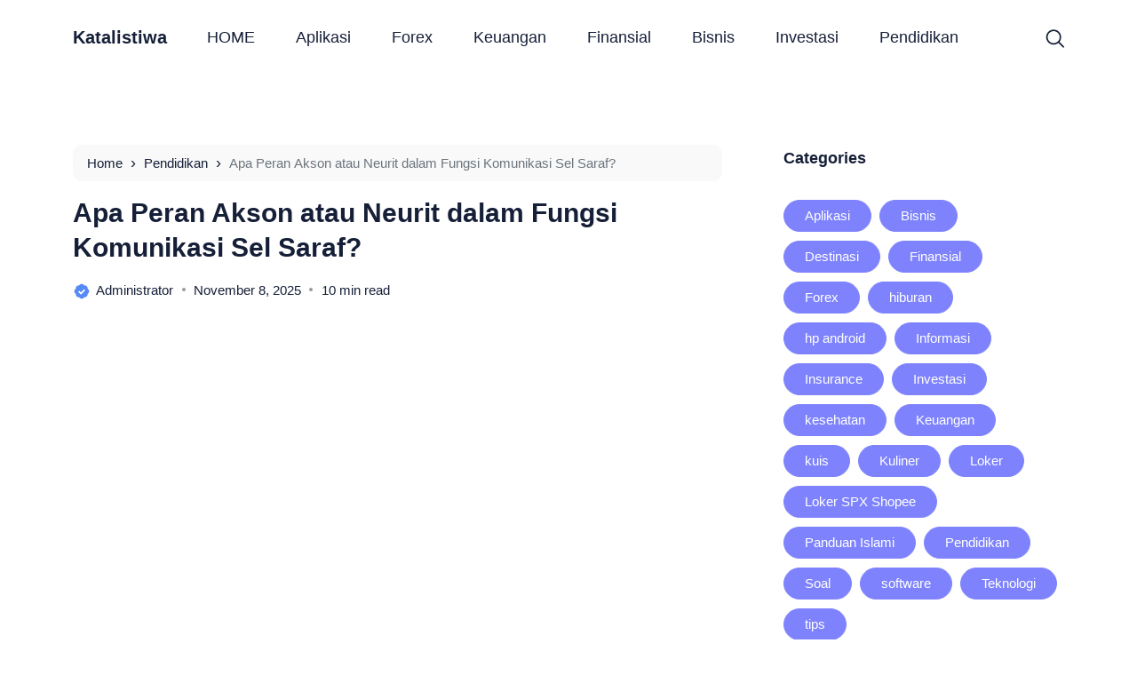

--- FILE ---
content_type: text/html; charset=UTF-8
request_url: https://katalistiwa.id/11720/akson-atau-neurit-berfungsi-untuk-2.html
body_size: 33864
content:
<!doctype html><html lang="en-US" prefix="og: https://ogp.me/ns#"><head><script data-no-optimize="1">var litespeed_docref=sessionStorage.getItem("litespeed_docref");litespeed_docref&&(Object.defineProperty(document,"referrer",{get:function(){return litespeed_docref}}),sessionStorage.removeItem("litespeed_docref"));</script> <meta charset="UTF-8"><meta name="viewport" content="width=device-width, initial-scale=1.0" /><meta name="theme-color" content="#ffffff" /><meta name="msapplication-navbutton-color" content="#ffffff"><meta name="apple-mobile-web-app-capable" content="yes"><meta name="apple-mobile-web-app-status-bar-style" content="#ffffff"><link rel="preconnect" href="https://fonts.gstatic.com" crossorigin><link rel="preload" as="style" href="https://fonts.googleapis.com/css2?family=Roboto:wght@300;400;500;700&display=swap">
<noscript><link rel="stylesheet" href="https://fonts.googleapis.com/css2?family=Roboto:wght@300;400;500;700&display=swap">
</noscript><link data-asynced="1" as="style" onload="this.onload=null;this.rel='stylesheet'"  rel="preload" type="text/css" href="https://use.fontawesome.com/releases/v5.15.4/css/all.css" media="screen"><style type="text/css">body .table-of-contents li::before {
		content: url(https://katalistiwa.id/wp-content/themes/bello-master/assets/icon/angle-small-right.png) !important;
	}
	body.dark-mode .table-of-contents li::before {
		content: url(https://katalistiwa.id/wp-content/themes/bello-master/assets/icon/angle-small-right-white.png) !important;
	}
	
	@media only screen and (min-width: 992px) {

			}
	@media only screen and (max-width: 428px) {
		body .alert-secondary[aria-label="breadcrumb"] {
			background-color: #ffffff !important;
		}
	}

	@media only screen and (min-width: 430px) {
			}

			
		@media only screen and (max-width: 428px) {

								}

	
	body nav.navbar-expand-lg li.current_page_item a, body .navbar-nav li a:hover, body .popup-mobilemenu-area .mainmenu > li.current_page_item a, body .content blockquote p a, body .content .c-also-read a, .wp-calendar-nav-prev a, .wp-calendar-table td a, .custom-widget section.widget ul li a:hover, footer .copyright a, .tab-bar .bar-active a span, body .widget h5 .lbl-popular a, .single-post .desc p a, .single-post .desc li a, .popup-mobilemenu-area .inner .mobile-menu-bottom .copyright a, .table-of-contents .toggle-toc, .table-of-contents li a, .content-page p a, body.single-post.dark-mode .desc .table-of-contents li:hover a, body.single-post.dark-mode .desc .table-of-contents li:hover, body.dark-mode .tab-bar .bar-active a span {
		color:  !important;
	}
	.content-page .card-text.author a {
		color: var(--black) !important;
	}
	body .navbar-nav>li.menu-item-has-children:hover>a svg path, body.dark-mode .navbar-nav>li.menu-item-has-children:hover>a svg path, .tab-bar .bar-active a svg path {
		fill:  !important;
	}
	body .content blockquote, body .content .c-also-read {
		border-color:  !important;
	}
	body .wp_pagination .page-numbers.current, .tab-bar a.icon-popular, .back-to-top span, body.single-post .desc .comments-area li a.comment-reply-link, body.single-post .desc .comments-area li a.comment-reply-link:focus, body .m-default-menu .popup-mobilemenu-area .inner .mobile-menu-top .c-dark-mode {
		background-color:  !important;
	}
	body .show-comments, #searchpop form button, #c-popup .modal-body .btn, body .btn.btn-lg, body form input[type="submit"], .dataTables_wrapper .dataTables_paginate .paginate_button.current, .dataTables_wrapper .dataTables_paginate .paginate_button.current:hover, body .with-cta .btn-primary, body .with-cta .btn-primary:hover, body .with-cta .btn-primary:focus, .popup-mobilemenu-area .m-cta .btn, .popup-mobilemenu-area .m-cta .btn:hover, .popup-mobilemenu-area .m-cta .btn:focus, body form select[name="search_taxonomy"] {
		background-color:  !important;
		border-color:  !important;
	}

	
	
		body nav.navbar-expand-lg.c-nav-left.with-cta ul.navbar-nav {
	    margin-left: calc(150px / 2) !important;
	    padding-left: 63px !important;
	}

	body.dark-mode .wp-calendar-table td a {
		background-color:  !important;
	    color: #ffffff !important;
	    border-radius: 100% !important;
	}
	body.dark-mode .table-of-contents .toc-headline::before {
	    content: url(https://katalistiwa.id/wp-content/themes/bello-master/assets/icon/list-white-update.svg) !important;
	}
	/*.slick-dots {
		opacity: 0;
	}*/
	.slick-dots, .slick-active:first-child:last-child {
			display: none !important;
		}
		.table-of-contents .toc-headline::before {
			content: url(https://katalistiwa.id/wp-content/themes/bello-master/assets/icon/list.svg) !important;
		}</style><style>img:is([sizes="auto" i], [sizes^="auto," i]) { contain-intrinsic-size: 3000px 1500px }</style> <script type="litespeed/javascript">!function(t){HTMLDocument.prototype.ready=function(e){t.attachEvent?"complete"===t.readyState?e():t.attachEvent("onreadystatechange",function(){"complete"===t.readyState&&e()}):"loading"!==t.readyState&&void 0!=e?e():t.addEventListener&&t.addEventListener("DOMContentLiteSpeedLoaded",e)}}(document)</script> <title>Apa Peran Akson atau Neurit dalam Fungsi Komunikasi Sel Saraf? - Katalistiwa</title><meta name="description" content="Akson atau neurit adalah bagian dari sel saraf yang berfungsi untuk mengirimkan sinyal listrik dari sel saraf satu ke sel saraf lainnya. Artikel ini akan membahas tentang pentingnya akson dalam proses transmisi sinyal dalam sistem saraf manusia."/><meta name="robots" content="follow, index, max-snippet:-1, max-video-preview:-1, max-image-preview:large"/><link rel="canonical" href="https://katalistiwa.id/11720/akson-atau-neurit-berfungsi-untuk-2.html" /><meta property="og:locale" content="en_US" /><meta property="og:type" content="article" /><meta property="og:title" content="Apa Peran Akson atau Neurit dalam Fungsi Komunikasi Sel Saraf? - Katalistiwa" /><meta property="og:description" content="Akson atau neurit adalah bagian dari sel saraf yang berfungsi untuk mengirimkan sinyal listrik dari sel saraf satu ke sel saraf lainnya. Artikel ini akan membahas tentang pentingnya akson dalam proses transmisi sinyal dalam sistem saraf manusia." /><meta property="og:url" content="https://katalistiwa.id/11720/akson-atau-neurit-berfungsi-untuk-2.html" /><meta property="og:site_name" content="Katalistiwa" /><meta property="article:section" content="Pendidikan" /><meta property="og:image" content="https://katalistiwa.id/wp-content/uploads/2023/08/apa-peran-akson-atau-neurit-dalam-fungsi-komunikasi-sel-saraf_11720.jpg" /><meta property="og:image:secure_url" content="https://katalistiwa.id/wp-content/uploads/2023/08/apa-peran-akson-atau-neurit-dalam-fungsi-komunikasi-sel-saraf_11720.jpg" /><meta property="og:image:width" content="1280" /><meta property="og:image:height" content="851" /><meta property="og:image:alt" content="akson atau neurit berfungsi untuk" /><meta property="og:image:type" content="image/jpeg" /><meta property="article:published_time" content="2025-11-08T10:02:06+07:00" /><meta name="twitter:card" content="summary_large_image" /><meta name="twitter:title" content="Apa Peran Akson atau Neurit dalam Fungsi Komunikasi Sel Saraf? - Katalistiwa" /><meta name="twitter:description" content="Akson atau neurit adalah bagian dari sel saraf yang berfungsi untuk mengirimkan sinyal listrik dari sel saraf satu ke sel saraf lainnya. Artikel ini akan membahas tentang pentingnya akson dalam proses transmisi sinyal dalam sistem saraf manusia." /><meta name="twitter:image" content="https://katalistiwa.id/wp-content/uploads/2023/08/apa-peran-akson-atau-neurit-dalam-fungsi-komunikasi-sel-saraf_11720.jpg" /><meta name="twitter:label1" content="Written by" /><meta name="twitter:data1" content="administrator" /><meta name="twitter:label2" content="Time to read" /><meta name="twitter:data2" content="9 minutes" /> <script type="application/ld+json" class="rank-math-schema-pro">{"@context":"https://schema.org","@graph":[{"@type":["Person","Organization"],"@id":"https://katalistiwa.id/#person","name":"Katalistiwa"},{"@type":"WebSite","@id":"https://katalistiwa.id/#website","url":"https://katalistiwa.id","name":"Katalistiwa","publisher":{"@id":"https://katalistiwa.id/#person"},"inLanguage":"en-US"},{"@type":"ImageObject","@id":"https://katalistiwa.id/wp-content/uploads/2023/08/apa-peran-akson-atau-neurit-dalam-fungsi-komunikasi-sel-saraf_11720.jpg","url":"https://katalistiwa.id/wp-content/uploads/2023/08/apa-peran-akson-atau-neurit-dalam-fungsi-komunikasi-sel-saraf_11720.jpg","width":"1280","height":"851","inLanguage":"en-US"},{"@type":"BreadcrumbList","@id":"https://katalistiwa.id/11720/akson-atau-neurit-berfungsi-untuk-2.html#breadcrumb","itemListElement":[{"@type":"ListItem","position":"1","item":{"@id":"https://katalistiwa.id","name":"Home"}},{"@type":"ListItem","position":"2","item":{"@id":"https://katalistiwa.id/pendidikan","name":"Pendidikan"}},{"@type":"ListItem","position":"3","item":{"@id":"https://katalistiwa.id/11720/akson-atau-neurit-berfungsi-untuk-2.html","name":"Apa Peran Akson atau Neurit dalam Fungsi Komunikasi Sel Saraf?"}}]},{"@type":"WebPage","@id":"https://katalistiwa.id/11720/akson-atau-neurit-berfungsi-untuk-2.html#webpage","url":"https://katalistiwa.id/11720/akson-atau-neurit-berfungsi-untuk-2.html","name":"Apa Peran Akson atau Neurit dalam Fungsi Komunikasi Sel Saraf? - Katalistiwa","datePublished":"2025-11-08T10:02:06+07:00","dateModified":"2025-11-08T10:02:06+07:00","isPartOf":{"@id":"https://katalistiwa.id/#website"},"primaryImageOfPage":{"@id":"https://katalistiwa.id/wp-content/uploads/2023/08/apa-peran-akson-atau-neurit-dalam-fungsi-komunikasi-sel-saraf_11720.jpg"},"inLanguage":"en-US","breadcrumb":{"@id":"https://katalistiwa.id/11720/akson-atau-neurit-berfungsi-untuk-2.html#breadcrumb"}},{"@type":"Person","@id":"https://katalistiwa.id/author/administrator","name":"administrator","description":"Saya Anjasmoro, seorang expert freelancer yang ahli dalam pengembangan WordPress, serta seorang penulis konten dan editor.","url":"https://katalistiwa.id/author/administrator","image":{"@type":"ImageObject","@id":"https://secure.gravatar.com/avatar/500cbc6039de42f75d2114bc20f33230453493a00d353517dc773aea8ef9227f?s=96&amp;d=mm&amp;r=g","url":"https://secure.gravatar.com/avatar/500cbc6039de42f75d2114bc20f33230453493a00d353517dc773aea8ef9227f?s=96&amp;d=mm&amp;r=g","caption":"administrator","inLanguage":"en-US"}},{"@type":"BlogPosting","headline":"Apa Peran Akson atau Neurit dalam Fungsi Komunikasi Sel Saraf? - Katalistiwa","keywords":"akson atau neurit berfungsi untuk","datePublished":"2025-11-08T10:02:06+07:00","dateModified":"2025-11-08T10:02:06+07:00","articleSection":"Pendidikan","author":{"@id":"https://katalistiwa.id/author/administrator","name":"administrator"},"publisher":{"@id":"https://katalistiwa.id/#person"},"description":"Akson atau neurit adalah bagian dari sel saraf yang berfungsi untuk mengirimkan sinyal listrik dari sel saraf satu ke sel saraf lainnya. Artikel ini akan membahas tentang pentingnya akson dalam proses transmisi sinyal dalam sistem saraf manusia.","name":"Apa Peran Akson atau Neurit dalam Fungsi Komunikasi Sel Saraf? - Katalistiwa","@id":"https://katalistiwa.id/11720/akson-atau-neurit-berfungsi-untuk-2.html#richSnippet","isPartOf":{"@id":"https://katalistiwa.id/11720/akson-atau-neurit-berfungsi-untuk-2.html#webpage"},"image":{"@id":"https://katalistiwa.id/wp-content/uploads/2023/08/apa-peran-akson-atau-neurit-dalam-fungsi-komunikasi-sel-saraf_11720.jpg"},"inLanguage":"en-US","mainEntityOfPage":{"@id":"https://katalistiwa.id/11720/akson-atau-neurit-berfungsi-untuk-2.html#webpage"}}]}</script> <link rel='dns-prefetch' href='//www.googletagmanager.com' /><link rel='dns-prefetch' href='//pagead2.googlesyndication.com' /><link rel='dns-prefetch' href='//www.google-analytics.com' /><link rel='dns-prefetch' href='//googleads.g.doubleclick.net' /><link rel='dns-prefetch' href='//partner.googleadservices.com' /><link rel='dns-prefetch' href='//adservice.google.co.id' /><link rel='dns-prefetch' href='//adservice.google.com' /><link rel='dns-prefetch' href='//www.gstatic.com' /><link rel='dns-prefetch' href='//fonts.googleapis.com' /><link rel='dns-prefetch' href='//tpc.googlesyndication.com' /><link rel='dns-prefetch' href='//www.googletagservices.com' /><link rel='dns-prefetch' href='//fonts.gstatic.com' />
<script id="ainum-ready" type="litespeed/javascript">window.advanced_ads_ready=function(e,a){a=a||"complete";var d=function(e){return"interactive"===a?"loading"!==e:"complete"===e};d(document.readyState)?e():document.addEventListener("readystatechange",(function(a){d(a.target.readyState)&&e()}),{once:"interactive"===a})},window.advanced_ads_ready_queue=window.advanced_ads_ready_queue||[]</script> <style id="litespeed-ccss">.progressive{display:block;outline:none;overflow:hidden;position:relative;-webkit-backface-visibility:hidden;-moz-backface-visibility:hidden;-webkit-transform:translate3d(0,0,0);-moz-transform:translate3d(0,0,0)}.progressive img{border:0;display:block;height:auto;max-width:none;width:100%}.progressive img.preview{filter:blur(2vw);transform:scale(1.05)}@media screen{.sr-only{border:0;clip:rect(0,0,0,0);height:1px;margin:-1px;overflow:hidden;padding:0;position:absolute;width:1px}}@media only screen and (max-width:428px){body .alert-secondary[aria-label="breadcrumb"]{background-color:#ffffff!important}}.popup-mobilemenu-area .inner .mobile-menu-bottom .copyright a{color:!important}.tab-bar a.icon-popular{background-color:!important}#searchpop form button{background-color:!important;border-color:!important}.eztoc-hide{display:none}:root{--bs-blue:#0d6efd;--bs-indigo:#6610f2;--bs-purple:#6f42c1;--bs-pink:#d63384;--bs-red:#dc3545;--bs-orange:#fd7e14;--bs-yellow:#ffc107;--bs-green:#198754;--bs-teal:#20c997;--bs-cyan:#0dcaf0;--bs-white:#fff;--bs-gray:#6c757d;--bs-gray-dark:#343a40;--bs-gray-100:#f8f9fa;--bs-gray-200:#e9ecef;--bs-gray-300:#dee2e6;--bs-gray-400:#ced4da;--bs-gray-500:#adb5bd;--bs-gray-600:#6c757d;--bs-gray-700:#495057;--bs-gray-800:#343a40;--bs-gray-900:#212529;--bs-primary:#0d6efd;--bs-secondary:#6c757d;--bs-success:#198754;--bs-info:#0dcaf0;--bs-warning:#ffc107;--bs-danger:#dc3545;--bs-light:#f8f9fa;--bs-dark:#212529;--bs-primary-rgb:13,110,253;--bs-secondary-rgb:108,117,125;--bs-success-rgb:25,135,84;--bs-info-rgb:13,202,240;--bs-warning-rgb:255,193,7;--bs-danger-rgb:220,53,69;--bs-light-rgb:248,249,250;--bs-dark-rgb:33,37,41;--bs-white-rgb:255,255,255;--bs-black-rgb:0,0,0;--bs-body-color-rgb:33,37,41;--bs-body-bg-rgb:255,255,255;--bs-font-sans-serif:system-ui,-apple-system,"Segoe UI",Roboto,"Helvetica Neue",Arial,"Noto Sans","Liberation Sans",sans-serif,"Apple Color Emoji","Segoe UI Emoji","Segoe UI Symbol","Noto Color Emoji";--bs-font-monospace:SFMono-Regular,Menlo,Monaco,Consolas,"Liberation Mono","Courier New",monospace;--bs-gradient:linear-gradient(180deg, rgba(255, 255, 255, 0.15), rgba(255, 255, 255, 0));--bs-body-font-family:var(--bs-font-sans-serif);--bs-body-font-size:1rem;--bs-body-font-weight:400;--bs-body-line-height:1.5;--bs-body-color:#212529;--bs-body-bg:#fff}*,::after,::before{box-sizing:border-box}@media (prefers-reduced-motion:no-preference){:root{scroll-behavior:smooth}}body{margin:0;font-family:var(--bs-body-font-family);font-size:var(--bs-body-font-size);font-weight:var(--bs-body-font-weight);line-height:var(--bs-body-line-height);color:var(--bs-body-color);text-align:var(--bs-body-text-align);background-color:var(--bs-body-bg);-webkit-text-size-adjust:100%}h1,h2,h5{margin-top:0;margin-bottom:.5rem;font-weight:500;line-height:1.2}h1{font-size:calc(1.375rem + 1.5vw)}@media (min-width:1200px){h1{font-size:2.5rem}}h2{font-size:calc(1.325rem + .9vw)}@media (min-width:1200px){h2{font-size:2rem}}h5{font-size:1.25rem}p{margin-top:0;margin-bottom:1rem}ul{padding-left:2rem}ul{margin-top:0;margin-bottom:1rem}a{color:#0d6efd;text-decoration:underline}img,svg{vertical-align:middle}label{display:inline-block}button{border-radius:0}button,input,select{margin:0;font-family:inherit;font-size:inherit;line-height:inherit}button,select{text-transform:none}select{word-wrap:normal}[type=button],[type=submit],button{-webkit-appearance:button}::-moz-focus-inner{padding:0;border-style:none}::-webkit-datetime-edit-day-field,::-webkit-datetime-edit-fields-wrapper,::-webkit-datetime-edit-hour-field,::-webkit-datetime-edit-minute,::-webkit-datetime-edit-month-field,::-webkit-datetime-edit-text,::-webkit-datetime-edit-year-field{padding:0}::-webkit-inner-spin-button{height:auto}::-webkit-search-decoration{-webkit-appearance:none}::-webkit-color-swatch-wrapper{padding:0}::-webkit-file-upload-button{font:inherit}::file-selector-button{font:inherit}::-webkit-file-upload-button{font:inherit;-webkit-appearance:button}.img-fluid{max-width:100%;height:auto}.container{width:100%;padding-right:var(--bs-gutter-x,.75rem);padding-left:var(--bs-gutter-x,.75rem);margin-right:auto;margin-left:auto}@media (min-width:576px){.container{max-width:540px}}@media (min-width:768px){.container{max-width:720px}}@media (min-width:992px){.container{max-width:960px}}@media (min-width:1200px){.container{max-width:1140px}}@media (min-width:1400px){.container{max-width:1320px}}.row{--bs-gutter-x:1.5rem;--bs-gutter-y:0;display:flex;flex-wrap:wrap;margin-top:calc(-1*var(--bs-gutter-y));margin-right:calc(-.5*var(--bs-gutter-x));margin-left:calc(-.5*var(--bs-gutter-x))}.row>*{flex-shrink:0;width:100%;max-width:100%;padding-right:calc(var(--bs-gutter-x)*.5);padding-left:calc(var(--bs-gutter-x)*.5);margin-top:var(--bs-gutter-y)}.g-0{--bs-gutter-x:0}.g-0{--bs-gutter-y:0}@media (min-width:768px){.col-md-2{flex:0 0 auto;width:16.66666667%}.col-md-4{flex:0 0 auto;width:33.33333333%}.col-md-8{flex:0 0 auto;width:66.66666667%}}.form-control{display:block;width:100%;padding:.375rem .75rem;font-size:1rem;font-weight:400;line-height:1.5;color:#212529;background-color:#fff;background-clip:padding-box;border:1px solid #ced4da;-webkit-appearance:none;-moz-appearance:none;appearance:none;border-radius:.25rem}.form-control::-webkit-date-and-time-value{height:1.5em}.form-control::-moz-placeholder{color:#6c757d;opacity:1}.form-control::-webkit-file-upload-button{padding:.375rem .75rem;margin:-.375rem -.75rem;-webkit-margin-end:.75rem;margin-inline-end:.75rem;color:#212529;background-color:#e9ecef;border-color:inherit;border-style:solid;border-width:0;border-inline-end-width:1px;border-radius:0}.form-control::-webkit-file-upload-button{padding:.375rem .75rem;margin:-.375rem -.75rem;-webkit-margin-end:.75rem;margin-inline-end:.75rem;color:#212529;background-color:#e9ecef;border-color:inherit;border-style:solid;border-width:0;border-inline-end-width:1px;border-radius:0}.btn{display:inline-block;font-weight:400;line-height:1.5;color:#212529;text-align:center;text-decoration:none;vertical-align:middle;background-color:#fff0;border:1px solid #fff0;padding:.375rem .75rem;font-size:1rem;border-radius:.25rem}.btn-primary{color:#fff;background-color:#0d6efd;border-color:#0d6efd}.fade:not(.show){opacity:0}.collapse:not(.show){display:none}.navbar{position:relative;display:flex;flex-wrap:wrap;align-items:center;justify-content:space-between;padding-top:.5rem;padding-bottom:.5rem}.navbar>.container{display:flex;flex-wrap:inherit;align-items:center;justify-content:space-between}.navbar-nav{display:flex;flex-direction:column;padding-left:0;margin-bottom:0;list-style:none}.navbar-collapse{flex-basis:100%;flex-grow:1;align-items:center}.navbar-toggler{padding:.25rem .75rem;font-size:1.25rem;line-height:1;background-color:#fff0;border:1px solid #fff0;border-radius:.25rem}.navbar-toggler-icon{display:inline-block;width:1.5em;height:1.5em;vertical-align:middle;background-repeat:no-repeat;background-position:center;background-size:100%}@media (min-width:992px){.navbar-expand-lg{flex-wrap:nowrap;justify-content:flex-start}.navbar-expand-lg .navbar-nav{flex-direction:row}.navbar-expand-lg .navbar-collapse{display:flex!important;flex-basis:auto}.navbar-expand-lg .navbar-toggler{display:none}}.navbar-light .navbar-toggler{color:rgb(0 0 0/.55);border-color:rgb(0 0 0/.1)}.navbar-light .navbar-toggler-icon{background-image:url(data:image/svg+xml,%3csvg\ xmlns=\'http://www.w3.org/2000/svg\'\ viewBox=\'0\ 0\ 30\ 30\'%3e%3cpath\ stroke=\'rgba%280,\ 0,\ 0,\ 0.55%29\'\ stroke-linecap=\'round\'\ stroke-miterlimit=\'10\'\ stroke-width=\'2\'\ d=\'M4\ 7h22M4\ 15h22M4\ 23h22\'/%3e%3c/svg%3e)}.card{position:relative;display:flex;flex-direction:column;min-width:0;word-wrap:break-word;background-color:#fff;background-clip:border-box;border:1px solid rgb(0 0 0/.125);border-radius:.25rem}.card-body{flex:1 1 auto;padding:1rem 1rem}.card-title{margin-bottom:.5rem}.alert{position:relative;padding:1rem 1rem;margin-bottom:1rem;border:1px solid #fff0;border-radius:.25rem}.alert-secondary{color:#41464b;background-color:#e2e3e5;border-color:#d3d6d8}.modal{position:fixed;top:0;left:0;z-index:1055;display:none;width:100%;height:100%;overflow-x:hidden;overflow-y:auto;outline:0}.modal-dialog{position:relative;width:auto;margin:.5rem}.modal.fade .modal-dialog{transform:translate(0,-50px)}.modal-dialog-centered{display:flex;align-items:center;min-height:calc(100% - 1rem)}.modal-content{position:relative;display:flex;flex-direction:column;width:100%;background-color:#fff;background-clip:padding-box;border:1px solid rgb(0 0 0/.2);border-radius:.3rem;outline:0}.modal-body{position:relative;flex:1 1 auto;padding:1rem}@media (min-width:576px){.modal-dialog{max-width:500px;margin:1.75rem auto}.modal-dialog-centered{min-height:calc(100% - 3.5rem)}}.fixed-top{position:fixed;top:0;right:0;left:0;z-index:1030}.sticky-top{position:-webkit-sticky;position:sticky;top:0;z-index:1020}.float-start{float:left!important}.overflow-hidden{overflow:hidden!important}.d-block{display:block!important}.d-flex{display:flex!important}.border-0{border:0!important}.w-100{width:100%!important}.justify-content-end{justify-content:flex-end!important}.justify-content-center{justify-content:center!important}.align-items-center{align-items:center!important}.mx-auto{margin-right:auto!important;margin-left:auto!important}.my-3{margin-top:1rem!important;margin-bottom:1rem!important}.mb-0{margin-bottom:0!important}.mb-2{margin-bottom:.5rem!important}.mb-3{margin-bottom:1rem!important}.py-0{padding-top:0!important;padding-bottom:0!important}.pe-0{padding-right:0!important}.pb-3{padding-bottom:1rem!important}.fs-5{font-size:1.25rem!important}.fw-bold{font-weight:700!important}.text-center{text-align:center!important}.text-decoration-none{text-decoration:none!important}.text-black{--bs-text-opacity:1;color:rgba(var(--bs-black-rgb),var(--bs-text-opacity))!important}.rounded{border-radius:.25rem!important}@media (min-width:992px){.mb-lg-0{margin-bottom:0!important}}:root{--font-family-roboto:'Roboto', sans-serif;--green:#75d66b;--yellow:#F6D180;--red:#f76054;--purple:#7e83fd;--blue-sky:#6aacfb;--black:#161F38;--grey:#40475C;--orange:#ffa44d;--hx1:55px;--h1:30px;--h2:24px;--h3:20px;--h4:18px;--h5:17px;--h6:16px;--50:50px;--40:40px;--30:30px;--23:23px;--20:20px;--18:18px;--17:17px;--16:16px;--15:15px;--14:14px;--13:13px;--12:12px;--11:11px;--10:10px;--rounded:30px;--rounded-md:20px;--rounded-sm:15px}::-webkit-scrollbar{width:7px}::-webkit-scrollbar-track{background:#fff;border-radius:2px}::-webkit-scrollbar-thumb{background:#dadada;border-radius:2px}::-webkit-scrollbar-thumb:hover{background:#ccc}*,*:before,*:after{box-sizing:border-box;-webkit-font-smoothing:antialiased}html{scroll-padding-top:95px}body{margin:0;padding:0;font-family:var(--font-family-roboto)!important;font-size:var(--16)!important;line-height:1.7!important;color:var(--black)!important}main{padding-top:93px}.single-post .content{padding:70px 0}.single-post h1{line-height:1.3!important}body .text-black{color:var(--black)!important}h1{font-size:var(--h1)}h2{font-size:var(--h2)}h5{font-size:var(--h5)}body .rounded{border-radius:var(--rounded)!important;-webkit-backface-visibility:hidden;-moz-backface-visibility:hidden;-webkit-transform:translate3d(0,0,0);-moz-transform:translate3d(0,0,0)}body .rounded-md{border-radius:var(--rounded-md)!important;-webkit-backface-visibility:hidden;-moz-backface-visibility:hidden;-webkit-transform:translate3d(0,0,0);-moz-transform:translate3d(0,0,0)}body .row{margin-right:calc(-.8*var(--bs-gutter-x));margin-left:calc(-.8*var(--bs-gutter-x))}body .row>*{padding-right:calc(var(--bs-gutter-x)*.8);padding-left:calc(var(--bs-gutter-x)*.8)}.single-post .entry-meta .author a{font-size:14px;font-weight:500}.single-post .entry-meta .author a span{padding-left:2px;text-transform:capitalize}body .alert-secondary{color:var(--black);background-color:#F9F9F9;border-color:#F9F9F9;border-radius:10px;padding:4px 15px 5px}body .breadcrumbs{font-size:var(--15);word-break:break-word;overflow:hidden;text-overflow:ellipsis;display:-webkit-box;-webkit-line-clamp:1;line-clamp:1;-webkit-box-orient:vertical;visibility:visible;xwhite-space:break-spaces}.breadcrumbs__current{color:#6c757d}.breadcrumbs__separator{font-size:18px;padding:0 4px}body .btn{font-size:13px;padding:1px 13px;border-radius:100px}body .btn.btn-md{font-size:var(--15);padding:6px 23px}body .btn-primary{color:#fff;background-color:var(--purple);border-color:var(--purple)}body .card{background-color:transparent!important}body .card-title{font-size:22px!important;margin-bottom:.7rem}.sidebar .widget.category{margin-bottom:40px}.sidebar .widget.post{margin-top:50px}@media only screen and (max-width:499px){body .col-md-4.sidebar{display:block!important;margin-top:30px;padding-left:calc(var(--bs-gutter-x)*.8)!important}body .sidebar .widget.post .card>.row{flex-direction:row-reverse}body .sidebar .widget.post .card>.row>.col-md-4{width:100px!important}body .sidebar .widget.post .card>.row>.col-md-8{width:calc(100% - 100px)!important}body .sidebar .widget.post .card{margin-bottom:1.5rem!important;border-bottom:1px solid #f0f2f5!important;border-radius:0!important;padding-bottom:1.5rem!important}body .sidebar .widget.post .card>.row>.col-md-8 .card-body,body .sidebar .widget.post .card>.row{width:100%!important}.sidebar .widget.post .card img{height:85px!important}body .widget h2,body .widget h2.card-title,body .widget .wid-title{font-size:16px!important;line-height:1.2!important}body .sidebar .widget .wid-title{margin-bottom:20px!important}body .widget.category a.btn.btn-md{font-size:13px;padding:5px 20px}}body .card .card-title a{word-break:break-word;overflow:hidden;text-overflow:ellipsis;display:-webkit-box;-webkit-box-orient:vertical;visibility:visible;xwhite-space:break-spaces}body .card .card-title a{-webkit-line-clamp:3;line-clamp:3}.popup-mobilemenu-area{position:fixed;top:0;left:0;width:100%;height:100%;z-index:9999999;background:rgb(0 0 0/60%);visibility:hidden;opacity:0;z-index:99999}.popup-mobilemenu-area .inner{background:#fff;position:relative;width:320px;max-width:80%;height:100%;text-align:left;overflow-y:auto;-webkit-transform:translateX(-100%);-ms-transform:translateX(-100%);transform:translateX(-100%)}.popup-mobilemenu-area .inner .mobile-menu-top{padding:20px;border-bottom:1px solid #F0F2F5;padding-bottom:26px;display:-webkit-box;display:-webkit-flex;display:-ms-flexbox;display:flex;-webkit-box-pack:justify;-webkit-justify-content:space-between;-ms-flex-pack:justify;justify-content:space-between;-webkit-box-align:center;-webkit-align-items:center;-ms-flex-align:center;align-items:center}.popup-mobilemenu-area .inner .mobile-menu-bottom{width:320px;max-width:80%;position:fixed;bottom:0;padding:20px 20px 30px;text-align:center;background:#fff}.popup-mobilemenu-area .inner .mobile-menu-bottom .copyright{font-size:13px;line-height:20px;margin-top:10px}.popup-mobilemenu-area .inner .mobile-menu-top .logo a{display:block}.popup-mobilemenu-area .navbar-nav{padding:5px 20px 150px;margin:0;list-style:none}.modal-body{padding:10%!important}.modal form .form-group{width:100%!important}::placeholder{color:#ACB2CB!important;opacity:1}:-ms-input-placeholder{color:#ACB2CB!important}::-ms-input-placeholder{color:#ACB2CB!important}input,select{box-shadow:none!important;outline:none!important}body select{background-image:url(data:image/svg+xml,%3Csvg\ xmlns=\'http://www.w3.org/2000/svg\'\ width=\'24\'\ height=\'24\'\ viewBox=\'0\ 0\ 24\ 24\'%3E%3Cpath\ d=\'M12\ 18c-.39\ 0-.78-.132-1.097-.398L.617\ 9.03a1.713\ 1.713\ 0\ 112.194-2.633l9.208\ 7.673\ 9.192-7.397a1.715\ 1.715\ 0\ 012.15\ 2.671l-10.286\ 8.277A1.714\ 1.714\ 0\ 0112\ 18z\'\ style=\'fill:\ %23ACB2CB%3B\'%3E%3C/path%3E%3C/svg%3E)!important;background-repeat:no-repeat!important;background-size:12px!important;background-position:calc(100% - 1.6em) center!important;-webkit-appearance:none;-moz-appearance:none;appearance:none}body form input,form select{height:45px!important;border-radius:100px!important}body form input,form select{width:100%!important;font-size:15px!important;background-color:#F0F2F5!important;border:1px solid #DADCE5!important;padding:5px 25px!important;color:#495057!important;margin-bottom:15px!important}body form button{width:100%;margin-top:10px!important;border-radius:100px!important;padding:0 30px!important;height:45px!important;line-height:41px!important;border-width:2px!important;color:#fff!important;font-weight:500!important;font-size:var(--16)!important;text-transform:inherit!important}.modal .modal-content,.modal .modal-content .modal-body{border-radius:30px!important}.modal-content span.close{float:none!important;position:absolute;top:20px;right:20px;width:35px;height:35px;line-height:32px;text-align:center!important;font-size:20px;border:1px solid #fd695e;border-radius:100%;background-color:#fd695e;opacity:1;color:#fff;font-weight:normal!important;box-shadow:0 7px 15px -10px rgb(0 0 0/.6);z-index:99}.modal .modal-body h5{font-size:22px!important;font-weight:600;max-width:350px;margin:0 auto 3px}.modal .modal-body p{font-size:17px;line-height:25px;margin-top:10px;margin-bottom:30px}.navbar{padding:25px 0!important}.navbar-nav li a{font-size:var(--18);font-weight:500;padding:16px 23px;text-decoration:none;color:var(--black)!important}.sr-only{position:absolute;width:1px;height:1px;padding:0;margin:-1px;overflow:hidden;clip:rect(0,0,0,0);border:0}.sidebar{padding-left:50px!important}.sidebar .widget.post .card{min-height:113px}.sidebar .widget.post .card img{width:100%;height:101px;object-fit:cover}.sidebar .widget.post .category{margin-bottom:10px!important}body .widget.category a{margin:0 5px 10px 0}body .widget h2,body .widget .wid-title{font-size:var(--18)!important}.entry-meta span,.entry-meta .date,.entry-meta .author a{font-size:var(--15)!important}.entry-meta .date{padding:0 23px}.entry-meta .date:before,.entry-meta .date:after{content:"";width:4px;height:4px;background:#999;position:absolute;margin-top:10px;margin-left:-13px;border-radius:50%}.entry-meta .date:after{margin-left:9px!important}.sticky-top{top:100px!important}@media only screen and (max-width:1399px){.sidebar .widget.post .card img{height:90px}}@media only screen and (max-width:1199px){.sidebar .widget.post .card img{height:80px}}@media only screen and (min-width:992px){body .d-mobile,body .d-tablet{display:none!important}}@media only screen and (max-width:991px){.navbar-toggler .navbar-toggler-icon>span{position:absolute!important;font-size:1px!important;color:transparent!important}body .d-mobile{display:none!important}body .col-md-4.sidebar{padding-left:calc(var(--bs-gutter-x)*.8)!important}body .col-md-8,body .col-md-4.sidebar{width:100%!important}.sidebar .widget.post .card>.row{flex-direction:row-reverse}.sidebar .widget.post .card>.row>.col-md-8{width:calc(100% - 200px)!important}.sidebar .widget.post .card>.row>.col-md-4{width:200px!important}.sidebar .widget.post .card>.row>.col-md-8 .card-body{padding:0 20px 0 0!important}.sidebar .widget.post .card{margin-bottom:2.5rem!important}.sidebar .widget.post .card img{height:150px}body .widget h2,body .widget .wid-title{font-size:22px!important}}@media only screen and (max-width:499px){html{scroll-padding-top:20px}body{font-size:var(--15)!important;line-height:1.6!important}::-webkit-scrollbar{width:0}::-webkit-scrollbar-thumb{background:transparent!important}::-webkit-scrollbar-track{background:transparent!important}body .widget h2,body .widget .wid-title{font-size:var(--18)!important}.modal .modal-body h5{font-size:var(--18)!important;max-width:230px}body nav.navbar-expand-lg>.container{position:relative!important}body .d-desktop-tablet,body .d-tablet{display:none!important}body .d-mobile{display:block!important}h1{font-size:20px}h2{font-size:18px}h5{font-size:15px}body .btn{font-size:11px;padding:1px 10px}body .rounded,.modal .modal-content,.modal .modal-content .modal-body{border-radius:var(--rounded-md)!important}.modal{z-index:99999!important}main{padding-top:74px;padding-bottom:90px}body .container{padding-top:0!important;padding-left:23px!important;padding-right:23px!important}body.single-post .entry-meta{margin-top:13px!important}body.single-post .content{padding:30px 0 50px}body.single-post .entry-meta{padding-left:20px}body.single-post .entry-meta span.author{margin-left:-20px}body .breadcrumbs,.entry-meta span,.entry-meta .date,.entry-meta .author a{font-size:var(--13)!important;font-weight:500!important}.breadcrumbs__separator{font-size:var(--16);padding:0 2px}.entry-meta .date:before,.entry-meta .date:after{width:3px;height:3px;margin-top:8px;margin-left:-11px}.entry-meta .date:after{margin-left:8px!important}.entry-meta .date{padding:0 20px}.navbar{padding:15px 0!important}body .card-title{font-size:var(--18)!important}.single-post .entry-meta .author a{font-size:11px;font-weight:600}.single-post .entry-meta .author a svg{width:17px;height:17px}.single-post .entry-meta .author a span{padding-left:1px}.tab-bar{position:fixed;bottom:0;width:100%;padding:18px 0 16px;background:#fff;box-shadow:0-4px 15px 0 rgb(0 0 0/5%);z-index:9999!important}.tab-bar .col-md-2{width:20%!important}.tab-bar a{text-decoration:none}.tab-bar a span{display:block;font-size:var(--11);color:#40475C;padding-top:3px}.tab-bar a.icon-popular{display:block;width:36px;height:36px;line-height:33px;border-radius:100px;margin-top:5px;margin-left:-2px}.tab-bar a.icon-popular span{font-size:1px!important;color:transparent!important}.modal .modal-body p{font-size:var(--15)!important;line-height:22px}.modal-content span.close{top:15px;right:15px;width:31px;height:31px;line-height:28px}body form input,form select,body form button{font-size:var(--14)!important;height:43px!important}body form input,form select{padding:5px 23px!important}body select{background-size:11px!important;background-position:calc(100% - 1.5em) center!important}body nav.navbar-expand-lg.fixed-top{position:absolute!important;opacity:0.95!important}body .popup-mobilemenu-area .inner .mobile-menu-top,body nav.navbar-expand-lg.fixed-top>.container{-webkit-box-pack:center!important;-webkit-justify-content:center!important;-ms-flex-pack:center!important;justify-content:center!important}body.single-post .content{padding-top:10px!important}}:root{--btnX-color:#fff;--btnX-font-size:15px;--btnX-background-color:#222;--btnX-border-radius:100px;--btnX-box-shadow:#00000033;--btnX-after-background:#78c7d2}:root{--cardX-font-color:white;--cardX-gradient-angle:135deg;--cardX-background-color-first:#fc5c7d;--cardX-background-color-second:#6a82fb;--cardX-radius:16px}.lazyload{opacity:0}</style><link rel="preload" data-asynced="1" data-optimized="2" as="style" onload="this.onload=null;this.rel='stylesheet'" href="https://katalistiwa.id/wp-content/litespeed/ucss/0a99ac8996f7bfa11864e053b636f14b.css?ver=f1962" /><script data-optimized="1" type="litespeed/javascript" data-src="https://katalistiwa.id/wp-content/plugins/litespeed-cache/assets/js/css_async.min.js"></script> <style id='filebird-block-filebird-gallery-style-inline-css'>ul.filebird-block-filebird-gallery{margin:auto!important;padding:0!important;width:100%}ul.filebird-block-filebird-gallery.layout-grid{display:grid;grid-gap:20px;align-items:stretch;grid-template-columns:repeat(var(--columns),1fr);justify-items:stretch}ul.filebird-block-filebird-gallery.layout-grid li img{border:1px solid #ccc;box-shadow:2px 2px 6px 0 rgba(0,0,0,.3);height:100%;max-width:100%;-o-object-fit:cover;object-fit:cover;width:100%}ul.filebird-block-filebird-gallery.layout-masonry{-moz-column-count:var(--columns);-moz-column-gap:var(--space);column-gap:var(--space);-moz-column-width:var(--min-width);columns:var(--min-width) var(--columns);display:block;overflow:auto}ul.filebird-block-filebird-gallery.layout-masonry li{margin-bottom:var(--space)}ul.filebird-block-filebird-gallery li{list-style:none}ul.filebird-block-filebird-gallery li figure{height:100%;margin:0;padding:0;position:relative;width:100%}ul.filebird-block-filebird-gallery li figure figcaption{background:linear-gradient(0deg,rgba(0,0,0,.7),rgba(0,0,0,.3) 70%,transparent);bottom:0;box-sizing:border-box;color:#fff;font-size:.8em;margin:0;max-height:100%;overflow:auto;padding:3em .77em .7em;position:absolute;text-align:center;width:100%;z-index:2}ul.filebird-block-filebird-gallery li figure figcaption a{color:inherit}</style><style id='ez-toc-inline-css'>div#ez-toc-container .ez-toc-title {font-size: 120%;}div#ez-toc-container .ez-toc-title {font-weight: 500;}div#ez-toc-container ul li , div#ez-toc-container ul li a {font-size: 95%;}div#ez-toc-container ul li , div#ez-toc-container ul li a {font-weight: 500;}div#ez-toc-container nav ul ul li {font-size: 90%;}</style> <script type="litespeed/javascript" data-src="https://katalistiwa.id/wp-includes/js/jquery/jquery.min.js" id="jquery-core-js"></script> <script id="advanced-ads-advanced-js-js-extra" type="litespeed/javascript">var advads_options={"blog_id":"1","privacy":{"enabled":!1,"state":"not_needed"}}</script> <meta name="msvalidate.01" content="F7D567BB7FAABD3B27E268657BD6C924" /><meta name="ahrefs-site-verification" content="7e5784107171fd1e865c70dae5374be90360b25db884f624eb6e00917b0528c4"> <script type="litespeed/javascript" data-src="https://www.googletagmanager.com/gtag/js?id=G-DEEE837GDT"></script> <script type="litespeed/javascript">window.dataLayer=window.dataLayer||[];function gtag(){dataLayer.push(arguments)}
gtag('js',new Date());gtag('config','G-DEEE837GDT')</script> <script type="litespeed/javascript">document.documentElement.className=document.documentElement.className.replace('no-js','js')</script> <style>.no-js img.lazyload {
				display: none;
			}

			figure.wp-block-image img.lazyloading {
				min-width: 150px;
			}

						.lazyload, .lazyloading {
				opacity: 0;
			}

			.lazyloaded {
				opacity: 1;
				transition: opacity 400ms;
				transition-delay: 0ms;
			}</style> <script type="litespeed/javascript">var advadsCfpQueue=[];var advadsCfpAd=function(adID){if('undefined'==typeof advadsProCfp){advadsCfpQueue.push(adID)}else{advadsProCfp.addElement(adID)}}</script> <script  type="litespeed/javascript" data-src="https://pagead2.googlesyndication.com/pagead/js/adsbygoogle.js?client=ca-pub-6871966337547606" crossorigin="anonymous"></script><script type="litespeed/javascript" data-src="https://pagead2.googlesyndication.com/pagead/js/adsbygoogle.js?client=ca-pub-6871966337547606"
     crossorigin="anonymous"></script><link rel="icon" href="https://katalistiwa.id/wp-content/smush-webp/2022/07/cropped-katalistiwa-32x32.png.webp" sizes="32x32" data-smush-webp-fallback="{&quot;href&quot;:&quot;https:\/\/katalistiwa.id\/wp-content\/uploads\/2022\/07\/cropped-katalistiwa-32x32.png&quot;}" /><link rel="icon" href="https://katalistiwa.id/wp-content/smush-webp/2022/07/cropped-katalistiwa-192x192.png.webp" sizes="192x192" data-smush-webp-fallback="{&quot;href&quot;:&quot;https:\/\/katalistiwa.id\/wp-content\/uploads\/2022\/07\/cropped-katalistiwa-192x192.png&quot;}" /><link rel="apple-touch-icon" href="https://katalistiwa.id/wp-content/smush-webp/2022/07/cropped-katalistiwa-180x180.png.webp" data-smush-webp-fallback="{&quot;href&quot;:&quot;https:\/\/katalistiwa.id\/wp-content\/uploads\/2022\/07\/cropped-katalistiwa-180x180.png&quot;}" /><meta name="msapplication-TileImage" content="https://katalistiwa.id/wp-content/uploads/2022/07/cropped-katalistiwa-270x270.png" />
 <script type="litespeed/javascript" data-src="https://www.googletagmanager.com/gtag/js?id=G-BLD81B5M7Y"></script> <script type="litespeed/javascript">window.dataLayer=window.dataLayer||[];function gtag(){dataLayer.push(arguments)}
gtag('js',new Date());gtag('config','G-BLD81B5M7Y')</script> </head><body class="wp-singular post-template-default single single-post postid-11720 single-format-standard wp-theme-bello-master aa-prefix-ainum-"><nav class="navbar navbar-expand-lg navbar-light fixed-top "><div class="container"><div class="d-flex d-tablet" style="min-width: calc(150px / 2);">
<button class="navbar-toggler hamburger-menu" type="button">
<span class="navbar-toggler-icon"><span>Menu</span></span>
</button></div>
<a href="https://katalistiwa.id/" class="text-black fs-5 fw-bold text-decoration-none" rel="home" style="z-index: 9;">Katalistiwa</a><div class="d-flex justify-content-end d-tablet" style="min-width: calc(150px / 2);">
<span class="search pointer" data-bs-toggle="modal" data-bs-target="#searchpop">
<svg width="21" height="21" viewBox="0 0 21 21" fill="none" xmlns="http://www.w3.org/2000/svg">
<g clip-path="url(#clip0_569_232)">
<path d="M20.7523 19.2019L15.706 14.1556C17.0812 12.4737 17.7573 10.3276 17.5945 8.16118C17.4317 5.99477 16.4425 3.9738 14.8315 2.5163C13.2204 1.05879 11.1108 0.276257 8.93897 0.33056C6.76713 0.384862 4.69925 1.27185 3.16306 2.80804C1.62686 4.34424 0.739873 6.41212 0.685571 8.58396C0.631268 10.7558 1.4138 12.8654 2.87131 14.4765C4.32882 16.0875 6.34979 17.0767 8.51619 17.2395C10.6826 17.4023 12.8287 16.7262 14.5106 15.351L19.5569 20.3973C19.7163 20.5513 19.9299 20.6365 20.1515 20.6346C20.3732 20.6326 20.5852 20.5437 20.742 20.387C20.8987 20.2302 20.9876 20.0182 20.9896 19.7965C20.9915 19.5749 20.9063 19.3613 20.7523 19.2019ZM9.16415 15.5725C7.82649 15.5725 6.51887 15.1758 5.40664 14.4326C4.29442 13.6895 3.42755 12.6332 2.91564 11.3974C2.40374 10.1615 2.26981 8.80164 2.53077 7.48968C2.79174 6.17772 3.43588 4.97261 4.38175 4.02674C5.32762 3.08087 6.53273 2.43673 7.84469 2.17576C9.15665 1.9148 10.5165 2.04873 11.7524 2.56063C12.9882 3.07253 14.0445 3.93941 14.7877 5.05163C15.5308 6.16386 15.9275 7.47148 15.9275 8.80914C15.9255 10.6023 15.2123 12.3214 13.9443 13.5893C12.6764 14.8573 10.9573 15.5705 9.16415 15.5725Z" fill="#161F38"/>
</g>
<defs>
<clipPath id="clip0_569_232">
<rect width="20.29" height="20.29" fill="white" transform="translate(0.709961 0.35498)"/>
</clipPath>
</defs>
</svg>
</span></div><div class="collapse navbar-collapse justify-content-end" id="navbarTogglerDemo03"><ul id="menu-home-main" class="navbar-nav mx-auto mb-2 mb-lg-0"><li id="menu-item-1002" class="menu-item menu-item-type-custom menu-item-object-custom menu-item-home menu-item-1002 nav-item"><a href="https://katalistiwa.id/">HOME</a></li><li id="menu-item-6442" class="menu-item menu-item-type-taxonomy menu-item-object-category menu-item-6442 nav-item"><a href="https://katalistiwa.id/aplikasi">Aplikasi</a></li><li id="menu-item-8230" class="menu-item menu-item-type-taxonomy menu-item-object-category menu-item-8230 nav-item"><a href="https://katalistiwa.id/forex">Forex</a></li><li id="menu-item-998" class="menu-item menu-item-type-taxonomy menu-item-object-category menu-item-998 nav-item"><a href="https://katalistiwa.id/keuangan">Keuangan</a></li><li id="menu-item-999" class="menu-item menu-item-type-taxonomy menu-item-object-category menu-item-999 nav-item"><a href="https://katalistiwa.id/finansial">Finansial</a></li><li id="menu-item-1000" class="menu-item menu-item-type-taxonomy menu-item-object-category menu-item-1000 nav-item"><a href="https://katalistiwa.id/bisnis">Bisnis</a></li><li id="menu-item-1001" class="menu-item menu-item-type-taxonomy menu-item-object-category menu-item-1001 nav-item"><a href="https://katalistiwa.id/investasi">Investasi</a></li><li id="menu-item-1836" class="menu-item menu-item-type-taxonomy menu-item-object-category current-post-ancestor current-menu-parent current-post-parent menu-item-1836 nav-item"><a href="https://katalistiwa.id/pendidikan">Pendidikan</a></li></ul><div class="d-flex justify-content-end align-items-center" style="min-width: calc(150px / 2);">
<span class="search pointer" data-bs-toggle="modal" data-bs-target="#searchpop">
<svg width="21" height="21" viewBox="0 0 21 21" fill="none" xmlns="http://www.w3.org/2000/svg">
<g clip-path="url(#clip0_569_232)">
<path d="M20.7523 19.2019L15.706 14.1556C17.0812 12.4737 17.7573 10.3276 17.5945 8.16118C17.4317 5.99477 16.4425 3.9738 14.8315 2.5163C13.2204 1.05879 11.1108 0.276257 8.93897 0.33056C6.76713 0.384862 4.69925 1.27185 3.16306 2.80804C1.62686 4.34424 0.739873 6.41212 0.685571 8.58396C0.631268 10.7558 1.4138 12.8654 2.87131 14.4765C4.32882 16.0875 6.34979 17.0767 8.51619 17.2395C10.6826 17.4023 12.8287 16.7262 14.5106 15.351L19.5569 20.3973C19.7163 20.5513 19.9299 20.6365 20.1515 20.6346C20.3732 20.6326 20.5852 20.5437 20.742 20.387C20.8987 20.2302 20.9876 20.0182 20.9896 19.7965C20.9915 19.5749 20.9063 19.3613 20.7523 19.2019ZM9.16415 15.5725C7.82649 15.5725 6.51887 15.1758 5.40664 14.4326C4.29442 13.6895 3.42755 12.6332 2.91564 11.3974C2.40374 10.1615 2.26981 8.80164 2.53077 7.48968C2.79174 6.17772 3.43588 4.97261 4.38175 4.02674C5.32762 3.08087 6.53273 2.43673 7.84469 2.17576C9.15665 1.9148 10.5165 2.04873 11.7524 2.56063C12.9882 3.07253 14.0445 3.93941 14.7877 5.05163C15.5308 6.16386 15.9275 7.47148 15.9275 8.80914C15.9255 10.6023 15.2123 12.3214 13.9443 13.5893C12.6764 14.8573 10.9573 15.5705 9.16415 15.5725Z" fill="#161F38"/>
</g>
<defs>
<clipPath id="clip0_569_232">
<rect width="20.29" height="20.29" fill="white" transform="translate(0.709961 0.35498)"/>
</clipPath>
</defs>
</svg>
</span></div></div></div></nav><main class=""><div class="content"><div class="container"><div class="row"><div class="col-md-8 "><nav class="alert alert-secondary" aria-label="breadcrumb"><div class="breadcrumbs" itemscope itemtype="http://schema.org/BreadcrumbList"><span itemprop="itemListElement" itemscope itemtype="http://schema.org/ListItem"><a class="breadcrumbs__link text-black text-decoration-none" href="https://katalistiwa.id/" itemprop="item"><span itemprop="name">Home</span></a><meta itemprop="position" content="1" /></span><span class="breadcrumbs__separator"> › </span><span itemprop="itemListElement" itemscope itemtype="http://schema.org/ListItem"><a class="breadcrumbs__link text-black text-decoration-none" href="https://katalistiwa.id/pendidikan" itemprop="item"><span itemprop="name">Pendidikan</span></a><meta itemprop="position" content="2" /></span><span class="breadcrumbs__separator"> › </span><span class="breadcrumbs__current">Apa Peran Akson atau Neurit dalam Fungsi Komunikasi Sel Saraf?</span></div></nav><h1 class="fw-bold">
<a href="https://katalistiwa.id/11720/akson-atau-neurit-berfungsi-untuk-2.html" class="text-black text-decoration-none">Apa Peran Akson atau Neurit dalam Fungsi Komunikasi Sel Saraf?</a></h1><div class="entry-meta d-block my-3 pb-3"><span class="author d-block float-start">
<a href="https://katalistiwa.id/author/administrator" class="text-black text-decoration-none" >
<svg width="20" height="20" viewBox="0 0 20 20" fill="none" xmlns="http://www.w3.org/2000/svg">
<circle cx="9.99999" cy="9.99999" r="5.29412" fill="white"/>
<path d="M16.6375 7.10082C16.6567 6.95582 16.6667 6.81082 16.6667 6.66666C16.6667 4.68416 14.8809 3.09332 12.8992 3.36249C12.3217 2.33499 11.2217 1.66666 10 1.66666C8.77835 1.66666 7.67835 2.33499 7.10085 3.36249C5.11502 3.09332 3.33335 4.68416 3.33335 6.66666C3.33335 6.81082 3.34335 6.95582 3.36252 7.10082C2.33502 7.67916 1.66669 8.77916 1.66669 9.99999C1.66669 11.2208 2.33502 12.3208 3.36252 12.8992C3.3433 13.0431 3.33355 13.1881 3.33335 13.3333C3.33335 15.3158 5.11502 16.9025 7.10085 16.6375C7.67835 17.665 8.77835 18.3333 10 18.3333C11.2217 18.3333 12.3217 17.665 12.8992 16.6375C14.8809 16.9025 16.6667 15.3158 16.6667 13.3333C16.6667 13.1892 16.6567 13.0442 16.6375 12.8992C17.665 12.3208 18.3334 11.2208 18.3334 9.99999C18.3334 8.77916 17.665 7.67916 16.6375 7.10082ZM9.12919 13.68L6.07335 10.585L7.26002 9.41499L9.14085 11.32L12.7467 7.74166L13.92 8.92499L9.12919 13.68V13.68Z" fill="#568AF5"/>
</svg>
<span>administrator</span>
</a>
</span>
<span class="date d-desktop-tablet float-start">November 8, 2025</span>
<span class="date d-mobile float-start">November 8, 2025</span>
<span class="d-block">10 min read</span></div><div class="overflow-hidden rounded loader"><a href="https://katalistiwa.id/11720/akson-atau-neurit-berfungsi-untuk-2.html" data-href="https://katalistiwa.id/wp-content/smush-webp/2023/08/apa-peran-akson-atau-neurit-dalam-fungsi-komunikasi-sel-saraf_11720.jpg.webp" data-srcset="https://katalistiwa.id/wp-content/smush-webp/2023/08/apa-peran-akson-atau-neurit-dalam-fungsi-komunikasi-sel-saraf_11720.jpg.webp 500w, https://katalistiwa.id/wp-content/smush-webp/2023/08/apa-peran-akson-atau-neurit-dalam-fungsi-komunikasi-sel-saraf_11720.jpg.webp 1000w, https://katalistiwa.id/wp-content/smush-webp/2023/08/apa-peran-akson-atau-neurit-dalam-fungsi-komunikasi-sel-saraf_11720.jpg.webp 1500w" class="single-thumb rounded pointer progressive replace fadein" data-smush-webp-fallback="{&quot;data-href&quot;:&quot;https:\/\/katalistiwa.id\/wp-content\/uploads\/2023\/08\/apa-peran-akson-atau-neurit-dalam-fungsi-komunikasi-sel-saraf_11720.jpg&quot;,&quot;data-srcset&quot;:&quot;https:\/\/katalistiwa.id\/wp-content\/uploads\/2023\/08\/apa-peran-akson-atau-neurit-dalam-fungsi-komunikasi-sel-saraf_11720.jpg 500w, https:\/\/katalistiwa.id\/wp-content\/uploads\/2023\/08\/apa-peran-akson-atau-neurit-dalam-fungsi-komunikasi-sel-saraf_11720.jpg 1000w, https:\/\/katalistiwa.id\/wp-content\/uploads\/2023\/08\/apa-peran-akson-atau-neurit-dalam-fungsi-komunikasi-sel-saraf_11720.jpg 1500w&quot;}"><img data-src="https://katalistiwa.id/wp-content/smush-webp/2023/08/apa-peran-akson-atau-neurit-dalam-fungsi-komunikasi-sel-saraf_11720.jpg.webp" class="img-fluid rounded w-100 preview lazyload" alt="Apa Peran Akson atau Neurit dalam Fungsi Komunikasi Sel Saraf?" src="[data-uri]" style="--smush-placeholder-width: 1280px; --smush-placeholder-aspect-ratio: 1280/851;" data-smush-webp-fallback="{&quot;data-src&quot;:&quot;https:\/\/katalistiwa.id\/wp-content\/uploads\/2023\/08\/apa-peran-akson-atau-neurit-dalam-fungsi-komunikasi-sel-saraf_11720.jpg&quot;}"></a></div><div class="simage fadein"></div><div class="desc mt-4 pt-3 fadein"><nav class='table-of-contents  -true'><span class='toc-headline'>Table of Contents</span><span class='toggle-toc custom-setting' title='close'>−</span><ul class=''><li class='heading-level-2'><a href='#akson-atau-neurit-adalah'>Akson atau Neurit adalah?</a></li><li class='heading-level-3'><a href='#akson-adalah-bagian-dari-sel-saraf'>Akson adalah bagian dari sel saraf</a></li><li class='heading-level-3'><a href='#neurit-adalah-bagian-dari-sel-saraf'>Neurit adalah bagian dari sel saraf</a></li><li class='heading-level-3'><a href='#fungsi-akson-dan-neurit'>Fungsi akson dan neurit</a></li><li class='heading-level-2'><a href='#fungsi-akson-atau-neurit'>Fungsi Akson atau Neurit</a></li><li class='heading-level-3'><a href='#transmisi-sinyal-%e2%9a%a1%ef%b8%8f'>Transmisi Sinyal ⚡️</a></li><li class='heading-level-3'><a href='#pengaturan-aktivitas-sel-saraf'>Pengaturan Aktivitas Sel Saraf ?</a></li><li class='heading-level-3'><a href='#komunikasi-antara-sel-saraf'>Komunikasi Antara Sel Saraf ?</a></li><li class='heading-level-3'><a href='#video-terkait-tentang-apa-peran-akson-atau-neurit-dalam-fungsi-komunikasi-sel-saraf'>Video Terkait Tentang : Apa Peran Akson atau Neurit dalam Fungsi Komunikasi Sel Saraf?</a></li></ul></nav><p>Apa jadinya jika kita bisa membaca pikiran orang lain atau mengendalikan gerakan tubuh hanya dengan berpikir? Itulah salah satu fungsi luar biasa dari sel saraf dalam sistem saraf manusia. Namun, tahukah kamu bahwa komunikasi antar sel saraf ini melibatkan peran penting dari sebuah struktur yang disebut dengan akson atau neurit? Akson memiliki peran yang krusial dalam menghantarkan sinyal listrik dari satu sel saraf ke sel saraf lainnya. Tertarik untuk mengetahui lebih lanjut? Yuk, kita simak artikel ini sampai akhir!</p><div id="ez-toc-container" class="ez-toc-v2_0_76 counter-hierarchy ez-toc-counter ez-toc-grey ez-toc-container-direction"><div class="ez-toc-title-container"><p class="ez-toc-title" style="cursor:inherit">Daftar Isi</p>
<span class="ez-toc-title-toggle"><a href="#" class="ez-toc-pull-right ez-toc-btn ez-toc-btn-xs ez-toc-btn-default ez-toc-toggle" aria-label="Toggle Table of Content"><span class="ez-toc-js-icon-con"><span class=""><span class="eztoc-hide" style="display:none;">Toggle</span><span class="ez-toc-icon-toggle-span"><svg style="fill: #2f5fe2;color:#2f5fe2" xmlns="http://www.w3.org/2000/svg" class="list-377408" width="20px" height="20px" viewBox="0 0 24 24" fill="none"><path d="M6 6H4v2h2V6zm14 0H8v2h12V6zM4 11h2v2H4v-2zm16 0H8v2h12v-2zM4 16h2v2H4v-2zm16 0H8v2h12v-2z" fill="currentColor"></path></svg><svg style="fill: #2f5fe2;color:#2f5fe2" class="arrow-unsorted-368013" xmlns="http://www.w3.org/2000/svg" width="10px" height="10px" viewBox="0 0 24 24" version="1.2" baseProfile="tiny"><path d="M18.2 9.3l-6.2-6.3-6.2 6.3c-.2.2-.3.4-.3.7s.1.5.3.7c.2.2.4.3.7.3h11c.3 0 .5-.1.7-.3.2-.2.3-.5.3-.7s-.1-.5-.3-.7zM5.8 14.7l6.2 6.3 6.2-6.3c.2-.2.3-.5.3-.7s-.1-.5-.3-.7c-.2-.2-.4-.3-.7-.3h-11c-.3 0-.5.1-.7.3-.2.2-.3.5-.3.7s.1.5.3.7z"/></svg></span></span></span></a></span></div><nav><ul class='ez-toc-list ez-toc-list-level-1 ' ><li class='ez-toc-page-1 ez-toc-heading-level-2'><a class="ez-toc-link ez-toc-heading-1" href="#Akson_atau_Neurit_adalah" >Akson atau Neurit adalah?</a><ul class='ez-toc-list-level-3' ><li class='ez-toc-heading-level-3'><a class="ez-toc-link ez-toc-heading-2" href="#Akson_adalah_bagian_dari_sel_saraf" >Akson adalah bagian dari sel saraf</a></li><li class='ez-toc-page-1 ez-toc-heading-level-3'><a class="ez-toc-link ez-toc-heading-3" href="#Neurit_adalah_bagian_dari_sel_saraf" >Neurit adalah bagian dari sel saraf</a></li><li class='ez-toc-page-1 ez-toc-heading-level-3'><a class="ez-toc-link ez-toc-heading-4" href="#Fungsi_akson_dan_neurit" >Fungsi akson dan neurit</a></li></ul></li><li class='ez-toc-page-1 ez-toc-heading-level-2'><a class="ez-toc-link ez-toc-heading-5" href="#Fungsi_Akson_atau_Neurit" >Fungsi Akson atau Neurit</a><ul class='ez-toc-list-level-3' ><li class='ez-toc-heading-level-3'><a class="ez-toc-link ez-toc-heading-6" href="#Transmisi_Sinyal_%E2%9A%A1%EF%B8%8F" >Transmisi Sinyal ⚡️</a></li><li class='ez-toc-page-1 ez-toc-heading-level-3'><a class="ez-toc-link ez-toc-heading-7" href="#Pengaturan_Aktivitas_Sel_Saraf" >Pengaturan Aktivitas Sel Saraf ?</a></li><li class='ez-toc-page-1 ez-toc-heading-level-3'><a class="ez-toc-link ez-toc-heading-8" href="#Komunikasi_Antara_Sel_Saraf" >Komunikasi Antara Sel Saraf ?</a></li><li class='ez-toc-page-1 ez-toc-heading-level-3'><a class="ez-toc-link ez-toc-heading-9" href="#Video_Terkait_Tentang_Apa_Peran_Akson_atau_Neurit_dalam_Fungsi_Komunikasi_Sel_Saraf" >Video Terkait Tentang : Apa Peran Akson atau Neurit dalam Fungsi Komunikasi Sel Saraf?</a></li></ul></li></ul></nav></div><p><img data-lazyloaded="1" src="[data-uri]" decoding="async" data-src="https://tse1.mm.bing.net/th?q=Apa Peran Akson atau Neurit dalam Fungsi Komunikasi Sel Saraf?" alt="Apa Peran Akson atau Neurit dalam Fungsi Komunikasi Sel Saraf?" title="Apa Peran Akson atau Neurit dalam Fungsi Komunikasi Sel Saraf? 1"></p><h2 id="akson-atau-neurit-adalah"><span class="ez-toc-section" id="Akson_atau_Neurit_adalah"></span>Akson atau Neurit adalah?<span class="ez-toc-section-end"></span></h2><p>Akson atau neurit adalah bagian dari sel saraf yang memiliki peran penting dalam sistem saraf. Baik akson maupun neurit berfungsi sebagai penghantar sinyal atau impuls saraf dari satu tempat ke tempat lainnya dalam tubuh. Dengan adanya akson dan neurit, informasi dapat dengan cepat dan efisien dikirimkan melalui sistem saraf untuk memungkinkan interaksi antara berbagai organ dan jaringan dalam tubuh.</p><h3 id="akson-adalah-bagian-dari-sel-saraf"><span class="ez-toc-section" id="Akson_adalah_bagian_dari_sel_saraf"></span>Akson adalah bagian dari sel saraf<span class="ez-toc-section-end"></span></h3><p>Akson merupakan salah satu komponen penting dalam sel saraf. Akson berfungsi sebagai jalur penghubung yang menghubungkan badan sel dengan ujung saraf. Dalam struktur sel saraf, akson biasanya panjang dan tipis sehingga memungkinkannya untuk mengirimkan informasi ke sejauh mungkin. Panjangnya akson bervariasi tergantung pada tipe sel sarafnya. Contohnya, beberapa sel saraf sensorik memiliki akson yang membentang dari ujung jari hingga ke sumsum tulang belakang.</p><p>Salah satu karakteristik utama akson adalah keberadaan selubung mielin yang melapisi bagian luar akson. Selubung mielin berfungsi sebagai isolator listrik yang mempercepat transmisi sinyal saraf. Selubung mielin terdiri dari lapisan-lapisan lemak yang diproduksi oleh sel glia khusus yang disebut sel Schwann pada sistem saraf tepi, dan oligodendrosit pada sistem saraf pusat.</p><h3 id="neurit-adalah-bagian-dari-sel-saraf"><span class="ez-toc-section" id="Neurit_adalah_bagian_dari_sel_saraf"></span>Neurit adalah bagian dari sel saraf<span class="ez-toc-section-end"></span></h3><p>Neurit adalah istilah yang digunakan untuk merujuk pada bagian sel saraf yang berfungsi untuk mengirimkan sinyal listrik atau impuls saraf pada sistem saraf pusat maupun sistem saraf tepi. Neurit juga sering disebut sebagai serabut saraf karena bentuknya yang menyerupai serat. Neurit dibedakan menjadi dua jenis, yaitu akson dan dendrit.</p><div class="c-also-read">Baca Juga: <a href="https://katalistiwa.id/10952/apakah-mr-bean-masih-hidup.html">Apakah Mr Bean Saat Ini Masih Hidup atau Sudah Meninggal Dunia?</a></div><p>Seperti yang telah disebutkan sebelumnya, akson adalah tipe neurit yang bertindak sebagai penghubung antara badan sel dengan ujung saraf. Dendrit, di sisi lain, adalah tipe neurit yang bertanggung jawab untuk menerima sinyal dari akson neuron lain dan mentransfernya ke badan sel neuron. Dendrit memiliki struktur yang bercabang-cabang dan banyak, memungkinkannya untuk menerima sinyal dari banyak akson sekaligus.</p><h3 id="fungsi-akson-dan-neurit"><span class="ez-toc-section" id="Fungsi_akson_dan_neurit"></span>Fungsi akson dan neurit<span class="ez-toc-section-end"></span></h3><p>Fungsi utama akson dan neurit adalah sebagai penghantar sinyal atau impuls saraf dari satu tempat ke tempat lainnya dalam tubuh. Mereka berperan dalam mengirimkan informasi secara cepat dan efisien melalui sistem saraf, sehingga memungkinkan interaksi antara berbagai organ dan jaringan dalam tubuh.</p><p>Akson dan neurit juga memiliki peran dalam komunikasi antar neuron. Ketika impuls saraf mencapai ujung akson, neurotransmiter dilepaskan ke celah sinaps. Neurotransmiter kemudian berikatan dengan reseptor pada dendrit neuron penerima di sinaps berikutnya, memicu terbentuknya impuls saraf baru. Ini memungkinkan transmisi sinyal dari satu neuron ke neuron lainnya, membentuk jalur komunikasi kompleks di dalam sistem saraf.</p><p>Selain itu, akson juga dapat memiliki peran dalam menjaga stabilitas lingkungan eksternal sel saraf. Beberapa akson memiliki struktur khusus yang disebut ujung akson atau ujung presinaptik. Ujung akson bertemu dengan sel atau jaringan lain dan membentuk sinaps. Melalui sinaps ini, sinyal yang diterima oleh sel saraf dapat ditransmisikan dan diintegrasikan, memungkinkan sel saraf untuk berfungsi dengan efisien dalam mengirimkan respons terhadap rangsangan eksternal.</p><p>Dalam kesimpulan, akson dan neurit adalah bagian penting dari sel saraf yang berperan sebagai penghantar sinyal atau impuls saraf dalam tubuh. Dengan adanya akson dan neurit, informasi dapat dengan cepat dan efisien dikirimkan melalui sistem saraf untuk memungkinkan interaksi antara berbagai organ dan jaringan dalam tubuh.</p><div class="c-also-read">Baca Juga: <a href="https://katalistiwa.id/4500/unsur-yang-sering-disebut-keindahan-adalah-unsur.html">Unsur Yang Sering disebut Keindahan Adalah Unsur</a></div><p><H2 id="proses-pembentukan-dan-pemanjangan-akson">Proses Pembentukan dan Pemanjangan Akson</H2></p><p>Proses pembentukan akson, yang disebut axogenesis, terjadi selama perkembangan awal sistem saraf. Pada tahap ini, pertumbuhan dan pemanjangan akson terjadi dari badan sel menuju daerah tertentu dalam tubuh. Axogenesis dipengaruhi oleh faktor-faktor genetik dan lingkungan, serta berbagai molekul yang memandu pertumbuhan dan pemanjangan akson.</p><p><H3 id="axogenesis-dan-faktor-pengaruhnya">Axogenesis dan Faktor Pengaruhnya</H3></p><p>Proses axogenesis dimulai saat neuron mulai berkembang dari sel induk ke sistem saraf. Faktor genetik dan lingkungan memainkan peran penting dalam mengatur pertumbuhan dan pemanjangan akson. Faktor genetik mempengaruhi ekspresi gen yang terlibat dalam pembentukan akson, sementara faktor lingkungan seperti sinyal kimia dan fisik membantu mengarahkan arah pertumbuhan akson.</p><p>Salah satu molekul yang memainkan peran penting dalam axogenesis adalah faktor pertumbuhan saraf (Nerve Growth Factor/NGF), yang dirilis oleh sel target dan berinteraksi dengan reseptor di ujung akson. NGF memicu pertumbuhan dan pemanjangan akson menuju sel target dengan mengaktivasi jalur sinyal di dalam neuron. Selain NGF, ada juga faktor pertumbuhan saraf lainnya seperti brain-derived neurotrophic factor (BDNF) dan neurotrophins lainnya yang berperan dalam proses axogenesis.</p><div class="c-also-read">Baca Juga: <a href="https://katalistiwa.id/6759/jelaskan-apa-itu-plot-twist.html">Jelaskan Apa Itu Plot Twist</a></div><p><H3 id="tauhidrosi-proses-pemanjangan-akson">Tauhidrosi: Proses Pemanjangan Akson</H3></p><p>Setelah terbentuk, akson mulai memanjang melalui proses yang disebut tauhidrosi. Tauhidrosi melibatkan pertumbuhan akson melalui perpanjangan ujung akson dengan bantuan struktur khusus yang disebut konus pertumbuhan. Konus pertumbuhan berada di ujung akson dan bergerak seperti &#8220;pengintai&#8221; yang memandu akson untuk melewati hambatan dan menemukan jalannya menuju tujuan akhirnya.</p><p>Proses tauhidrosi sangat kompleks dan terdiri dari beberapa tahap. Pertama, ujung akson akan membentuk konus pertumbuhan yang terdiri dari mikrotubulus dan filamen aktin. Konus pertumbuhan ini mengandung enzim-enzim yang terlibat dalam pembentukan dan pemecahan protein yang dibutuhkan untuk pertumbuhan akson. Selama proses tauhidrosi, ujung akson akan melekat pada permukaan target melalui molekul adhesi seluler.</p><p>Selanjutnya, konus pertumbuhan akan memancarkan ekstensi, seperti kaki khusus yang disebut filopodia, yang menerobos melalui lingkungan sekitarnya. Filopodia bergerak melalui struktur molekuler kompleks di sekitarnya dan merespons sinyal yang mengarahkan akson ke jalurnya. Saat filopodia menemukan jalur yang tepat, akson mulai memanjang dan mengikuti konus pertumbuhan melalui proses pertumbuhan dan deformasi.</p><p>Myelinisasi: Proses Penyisipan Selubung Mielin</p><div class="c-also-read">Baca Juga: <a href="https://katalistiwa.id/11954/sagu-merupakan-hasil-bumi-daerah.html">Kenapa Sagu Dapat Dikatakan Sebagai Bahan Pokok Terselubung di Daerah-daerah?</a></div><p>Selama proses pemanjangan akson, beberapa akson akan melalui proses myelinisasi. Proses ini melibatkan pembentukan lapisan lemak yang disebut mielin di sekitar akson. Mielin berfungsi sebagai isolator listrik dan mempercepat transmisi sinyal saraf melalui akson.</p><p>Proses myelinisasi melibatkan sel glia, yang dikenal sebagai sel Schwann pada sistem saraf perifer dan sel oligodendrosit pada sistem saraf pusat. Sel glia membentuk lapisan mielin dengan membungkus akson dalam lipoprotein kaya lemak. Lapisan mielin ini memiliki efek isolasi yang memungkinkan transmisi sinyal listrik melalui akson dengan kecepatan yang lebih tinggi.</p><p>Proses pembentukan dan pemanjangan akson sangat penting bagi fungsi sistem saraf. Melalui axogenesis, tauhidrosi, dan myelinisasi, akson dapat berkembang secara optimal dan menjalankan fungsi komunikasi dan pengiriman sinyalnya dengan efisiensi tinggi. Pemahaman yang mendalam tentang proses-proses ini sangat penting dalam memahami perkembangan sistem saraf dan gangguan neurologis yang terkait.</p><p>Akson atau neurit berfungsi untuk<span> </span><a href='https://katalistiwa.id/1698/akson-atau-neurit-berfungsi-untuk.html'>mengirimkan sinyal listrik</a> antara neuron dengan neuron lainnya di sistem saraf.</p><h2 id="fungsi-akson-atau-neurit"><span class="ez-toc-section" id="Fungsi_Akson_atau_Neurit"></span>Fungsi Akson atau Neurit<span class="ez-toc-section-end"></span></h2><h3 id="transmisi-sinyal-%e2%9a%a1%ef%b8%8f"><span class="ez-toc-section" id="Transmisi_Sinyal_%E2%9A%A1%EF%B8%8F"></span>Transmisi Sinyal ⚡️<span class="ez-toc-section-end"></span></h3><p>Salah satu fungsi utama akson dan neurit adalah mentransmisikan sinyal listrik atau impuls saraf dari satu sel saraf ke sel saraf lainnya. Proses ini terjadi melalui pergerakan ion-ion listrik di sepanjang akson atau neurit. Ketika sel saraf menerima rangsangan dari lingkungannya, impuls listrik ini dihasilkan di badan sel dan kemudian dikirim ke akson. Dalam akson, impuls listrik ini bergerak dengan cepat menuju ujung akson yang disebut terminal akson. Pada terminal akson, sinyal listrik ini diubah menjadi sinyal kimia melalui pelepasan zat kimia yang disebut neurotransmitter. Neurotransmitter kemudian melepaskan sinyal kimia ini ke ruang sinapsis, yang merupakan celah antara terminal akson dengan sel saraf penerima. Sinyal kimia ini akan merangsang sel saraf penerima, dan proses transmisi sinyal pun terjadi.</p><div class="c-also-read">Baca Juga: <a href="https://katalistiwa.id/11395/ciri-utama-desain-poster-adalah.html">Apa Saja Ciri Utama Desain Poster yang Harus Diperhatikan?</a></div><h3 id="pengaturan-aktivitas-sel-saraf"><span class="ez-toc-section" id="Pengaturan_Aktivitas_Sel_Saraf"></span>Pengaturan Aktivitas Sel Saraf ?<span class="ez-toc-section-end"></span></h3><p>Akson dan neurit juga berperan dalam mengatur aktivitas sel-sel saraf lainnya. Mereka dapat mempengaruhi baik peningkatan maupun penurunan aktivitas sel saraf secara keseluruhan melalui transmisi sinyal yang dilakukan. Ketika impuls listrik atau sinyal kimia diterima oleh sel saraf, proses transmisi sinyal ini akan merangsang sel saraf penerima untuk melakukan aktivitas tertentu. Sel saraf ini kemudian dapat menyebarkan sinyal tersebut ke sel-sel saraf lainnya, membentuk jaringan saraf yang kompleks. Proses ini sangat penting dalam pengaturan aktivitas sel saraf di seluruh tubuh. Misalnya, ketika sinyal aktivasi diterima oleh sel saraf yang membentuk otot, impuls listrik ini akan memicu kontraksi otot yang sesuai. Selain itu, akson dan neurit juga terlibat dalam penghambatan aktivitas sel saraf. Ketika sinyal penghambatan diterima, mereka dapat menghentikan atau mengurangi aktivitas sel saraf tersebut. Dengan demikian, akson dan neurit berperan dalam mengatur keseimbangan dan koordinasi aktivitas sel saraf di dalam tubuh.</p><h3 id="komunikasi-antara-sel-saraf"><span class="ez-toc-section" id="Komunikasi_Antara_Sel_Saraf"></span>Komunikasi Antara Sel Saraf ?<span class="ez-toc-section-end"></span></h3><p>Selain itu, akson dan neurit juga memungkinkan terjadinya komunikasi antara sel saraf dalam jaringan saraf. Mereka memfasilitasi pertukaran informasi dan koordinasi antara berbagai fungsi tubuh yang dikendalikan oleh sistem saraf. Saat sinyal listrik atau kimia dikirim melalui akson, mereka dapat bercabang dan terhubung dengan banyak sel saraf lainnya. Dengan demikian, akson dan neurit membentuk jaringan kompleks yang memungkinkan komunikasi cepat dan efektif antara sel-sel saraf. Informasi yang dikirim melalui akson dan neurit dapat berupa sinyal sensorik dari organ indra ke pusat pengolah informasi di otak, atau sinyal motorik yang mengatur gerakan otot. Selain itu, akson dan neurit juga memfasilitasi komunikasi antar sel saraf di dalam pusat pengolah informasi, sehingga berbagai fungsi tubuh bisa berjalan secara terkoordinasi. Dengan adanya komunikasi yang efektif ini, akson dan neurit berperan dalam menjaga keseimbangan dan stabilitas sistem saraf dalam menjalankan berbagai tugas dan reaksi tubuh terhadap lingkungan.</p><p><H2 id="gangguan-pada-akson-atau-neurit">Gangguan pada Akson atau Neurit</H2></p><p><strong>Degenerasi Akson</strong></p><p>Degenerasi akson terjadi ketika akson mengalami kerusakan secara bertahap. Kerusakan ini dapat disebabkan oleh berbagai faktor, seperti cedera, penyakit, atau proses penuaan. Akson sendiri adalah bagian dari neuron yang bertanggung jawab untuk mengirimkan sinyal listrik dari neuron ke sel-sel lain di dalam sistem saraf. Jika akson mengalami degenerasi, hal ini dapat mengganggu fungsi saraf yang terhubung dengannya.</p><div class="c-also-read">Baca Juga: <a href="https://katalistiwa.id/6635/buatlah-teks-pidato-persuasif-tema-semangat-persatuan-dan-cinta-tanah-air.html">Buatlah Teks Pidato Persuasif Tema Semangat Persatuan dan Cinta Tanah Air</a></div><p>Dalam kondisi degenerasi akson, terutama ketika disebabkan oleh penyakit neurodegeneratif seperti Alzheimer atau Parkinson, akson akan mengalami perubahan struktural dan kemungkinan berkurangnya kapasitas untuk menghantarkan sinyal saraf dengan baik. Dampaknya dapat bervariasi tergantung pada lokasi, jenis, dan tingkat keparahan kerusakan akson tersebut.</p><p>Gejala dari degenerasi akson dapat meliputi kesulitan motorik atau sensorik, seperti kesulitan berjalan, gangguan keseimbangan, kelemahan otot, atau kesulitan merasakan sensasi seperti rasa sakit atau suhu. Masing-masing kasus degenerasi akson dapat memiliki gejala yang berbeda-beda, tergantung pada bagian sistem saraf mana yang terkena dampaknya.</p><p><strong>Neuritis</strong></p><p>Neuritis merujuk pada peradangan yang terjadi pada neurit, yaitu bagian dari neuron yang berfungsi untuk menghantarkan sinyal listrik. Peradangan pada neurit dapat disebabkan oleh berbagai faktor, seperti infeksi bakteri atau virus, gangguan autoimun, atau kerusakan yang disebabkan oleh zat toksik.</p><p>Neuritis biasanya berdampak pada sistem saraf tepi, yang terdiri dari saraf yang terletak di luar otak dan sumsum tulang belakang. Dampak dari neuritis dapat bervariasi, tergantung pada lokasi dan tingkat keparahan peradangan tersebut. Beberapa gejala umum yang dapat muncul akibat neuritis adalah nyeri, kelemahan otot, kesemutan, atau mati rasa pada area yang terpengaruh.</p><div class="c-also-read">Baca Juga: <a href="https://katalistiwa.id/12043/hubungan-internasional-merupakan-sebuah-hubungan-antara-2.html">Apa Implikasi Penting Hubungan Internasional sebagai Sebuah Hubungan antara Negara?</a></div><p>Contoh kondisi yang disebabkan oleh neuritis adalah neuralgia trigeminal, yaitu kondisi yang menyebabkan rasa sakit yang parah pada area wajah akibat peradangan pada saraf trigeminal. Selain itu, gangguan seperti neuropati perifer atau Guillain-Barre syndrome juga merupakan contoh kondisi yang berkaitan dengan neuritis.</p><p><strong>Kerusakan Mielin</strong></p><p>Mielin adalah lapisan pelindung yang mengelilingi akson dan berfungsi untuk mempercepat transmisi sinyal saraf. Namun, kerusakan pada lapisan mielin dapat terjadi dalam kondisi seperti multiple sclerosis (MS), yang merupakan penyakit autoimun yang menyerang sistem saraf pusat.</p><p>MS menyebabkan kerusakan pada mielin di berbagai daerah di dalam sistem saraf pusat, seperti otak dan sumsum tulang belakang. Dampak dari kerusakan mielin ini akan memengaruhi fungsi transmisi sinyal saraf yang normal. Gejala dari kerusakan mielin dapat bervariasi tergantung pada area yang terkena di dalam sistem saraf pusat.</p><p>Beberapa gejala umum yang terkait dengan kerusakan mielin adalah kelemahan otot, kesulitan dalam koordinasi gerakan, kesulitan mengontrol kandung kemih atau usus, gangguan kognitif, dan gangguan penglihatan. Gejala-gejala ini dapat muncul secara bertahap atau tiba-tiba, tergantung pada tingkat keparahan kerusakan mielin.</p><div class="c-also-read">Baca Juga: <a href="https://katalistiwa.id/6605/sifat-sifat-limas-segi-empat-adalah.html">Sifat Sifat Limas Segi Empat Adalah</a></div><p>Dalam beberapa kasus kerusakan mielin, seperti pada optic neuritis yang terkait dengan MS, penggunaan MRI (magnetic resonance imaging) dapat membantu dalam diagnosis dan pemantauan perkembangan kondisi tersebut. Terapi yang ditujukan untuk mengurangi peradangan dan melindungi mielin juga dapat digunakan untuk mengobati kerusakan pada lapisan mielin.</p><h3 id="video-terkait-tentang-apa-peran-akson-atau-neurit-dalam-fungsi-komunikasi-sel-saraf"><span class="ez-toc-section" id="Video_Terkait_Tentang_Apa_Peran_Akson_atau_Neurit_dalam_Fungsi_Komunikasi_Sel_Saraf"></span>Video Terkait Tentang : Apa Peran Akson atau Neurit dalam Fungsi Komunikasi Sel Saraf?<span class="ez-toc-section-end"></span></h3></p><div class="post-views content-post post-11720 entry-meta load-static">
<span class="post-views-icon dashicons dashicons-chart-bar"></span> <span class="post-views-label">Post Views:</span> <span class="post-views-count">217</span></div><div class="crp_related     crp-text-only"><h3>Recommendation:</h3><ul><li><a href="https://katalistiwa.id/11396/listrik-statis-dapat-terjadi-karena-2.html"     class="crp_link post-11396"><span class="crp_title">Mengapa Listrik Statis Dapat Terjadi? Hei, sahabat!&hellip;</span></a><span class="crp_excerpt"> Video Terkait Tentang : Mengapa Listrik Statis Dapat Terjadi? Hei, sahabat! Apakah pernah terlintas di benakmu mengapa kita sering kali mengalami kejutan saat menyentuh benda atau orang lain? Fenomena ini dikenal sebagai listrik statis. Jika kau penasaran mengapa hal ini&hellip;</span></li><li><a href="https://katalistiwa.id/11656/senam-lantai-merupakan-bagian-dari-senam.html"     class="crp_link post-11656"><span class="crp_title">Bagaimana Senam Lantai Berhubungan dengan Senam?&hellip;</span></a><span class="crp_excerpt"> Video Terkait Tentang : Bagaimana Senam Lantai Berhubungan dengan Senam? Apakah kamu tahu bahwa senam lantai dan senam memiliki banyak kesamaan? Bagaimana mereka berhubungan satu sama lain dan bagaimana senam lantai dapat meningkatkan hasil senam? Mari kita telusuri lebih lanjut!&hellip;</span></li><li><a href="https://katalistiwa.id/11993/pokok-pikiran-ketiga-mengandung-pengertian.html"     class="crp_link post-11993"><span class="crp_title">Apa Pengertian dari Pokok Pikiran Ketiga?</span></a><span class="crp_excerpt"> Hai, sahabat! Apa kamu pernah mendengar tentang Pokok Pikiran Ketiga? Jika belum, jangan khawatir, karena dalam artikel ini kita akan menjelajahi pengertian dari Pokok Pikiran Ketiga. Tapi sebelum itu, mari kita bayangkan bagaimana kehidupan kita jika semua waktu hanya dipenuhi&hellip;</span></li><li><a href="https://katalistiwa.id/14090/gambar-medan-listrik-yang-benar-adalah.html"     class="crp_link post-14090"><span class="crp_title">Gambar Medan Listrik Yang Benar Adalah</span></a><span class="crp_excerpt"> Hai para siswa, pada kesempatan kali ini, kita akan membahas tentang satu hal yang sangat penting dalam pelajaran fisika, yaitu gambar medan listrik. Memahami gambar medan listrik dengan benar adalah kunci utama untuk memahami bagaimana listrik bekerja dan bagaimana arah&hellip;</span></li><li><a href="https://katalistiwa.id/14070/perubahan-energi-yang-terjadi-pada-televisi-adalah.html"     class="crp_link post-14070"><span class="crp_title">Perubahan Energi Yang Terjadi Pada Televisi Adalah</span></a><span class="crp_excerpt"> Perubahan Energi yang Terjadi pada Televisi merupakan salah satu topik yang menarik untuk dibahas. Televisi adalah salah satu perangkat elektronik yang telah menjadi bagian penting dalam kehidupan kita sehari-hari. Namun, tahukah kalian bahwa di balik tayangan yang kita nikmati, terdapat&hellip;</span></li><li><a href="https://katalistiwa.id/11532/gerakan-memantulkan-bola-ke-lantai-dinamakan.html"     class="crp_link post-11532"><span class="crp_title">Kenapa Gerakan Memantulkan Bola ke Lantai Dinamakan?</span></a><span class="crp_excerpt"> Permisi sahabat! Apakah kamu penasaran mengapa gerakan memantulkan bola ke lantai dinamakan seperti itu? Aku yakin, seperti halnya aku, kamu juga sering melihat para atlet basket atau voli melakukan gerakan ini dengan penuh percaya diri dan keahlian. Namun, apakah kamu&hellip;</span></li></ul><div class="crp_clear"></div></div><div class="about-author rounded mt-5 mb-4"><div class="profile">
<a href="https://katalistiwa.id/author/administrator" >
<img alt='' data-src='https://secure.gravatar.com/avatar/500cbc6039de42f75d2114bc20f33230453493a00d353517dc773aea8ef9227f?s=96&#038;d=mm&#038;r=g' data-srcset='https://secure.gravatar.com/avatar/500cbc6039de42f75d2114bc20f33230453493a00d353517dc773aea8ef9227f?s=192&#038;d=mm&#038;r=g 2x' class='avatar avatar-96 photo lazyload' height='96' width='96' decoding='async' src='[data-uri]' style='--smush-placeholder-width: 96px; --smush-placeholder-aspect-ratio: 96/96;' />            <span class="aut-title">administrator</span>
</a></div><div class=""><div class="name fw-bold"><a href="https://katalistiwa.id/author/administrator" class="text-black text-decoration-none" >administrator</a></div>
<span class="subtitle"></span></div></div><div class="related-post post-grid"><div class="sec-title fw-bold pb-3 mb-3">You might also like</div><div class="row" ><div class="col-md-6 "><div class="card border-0 mb-4 pb-2"><div class="overflow-hidden rounded">
<a href="https://katalistiwa.id/3604/mengapa-alat-pemuas-kebutuhan-sifatnya-terbatas.html" data-href="https://katalistiwa.id/wp-content/smush-webp/2023/01/Presentasi-Pendidikan-Biru-Hijau-dan-Cokelat-Digambar-Tangan-Geografi-Manusia-4-1.jpg.webp" data-srcset="https://katalistiwa.id/wp-content/smush-webp/2023/01/Presentasi-Pendidikan-Biru-Hijau-dan-Cokelat-Digambar-Tangan-Geografi-Manusia-4-1.jpg.webp 500w, https://katalistiwa.id/wp-content/smush-webp/2023/01/Presentasi-Pendidikan-Biru-Hijau-dan-Cokelat-Digambar-Tangan-Geografi-Manusia-4-1.jpg.webp 1000w, https://katalistiwa.id/wp-content/smush-webp/2023/01/Presentasi-Pendidikan-Biru-Hijau-dan-Cokelat-Digambar-Tangan-Geografi-Manusia-4-1.jpg.webp 1500w" class="overflow-hidden rounded pointer progressive replace" data-smush-webp-fallback="{&quot;data-href&quot;:&quot;https:\/\/katalistiwa.id\/wp-content\/uploads\/2023\/01\/Presentasi-Pendidikan-Biru-Hijau-dan-Cokelat-Digambar-Tangan-Geografi-Manusia-4-1.jpg&quot;,&quot;data-srcset&quot;:&quot;https:\/\/katalistiwa.id\/wp-content\/uploads\/2023\/01\/Presentasi-Pendidikan-Biru-Hijau-dan-Cokelat-Digambar-Tangan-Geografi-Manusia-4-1.jpg 500w, https:\/\/katalistiwa.id\/wp-content\/uploads\/2023\/01\/Presentasi-Pendidikan-Biru-Hijau-dan-Cokelat-Digambar-Tangan-Geografi-Manusia-4-1.jpg 1000w, https:\/\/katalistiwa.id\/wp-content\/uploads\/2023\/01\/Presentasi-Pendidikan-Biru-Hijau-dan-Cokelat-Digambar-Tangan-Geografi-Manusia-4-1.jpg 1500w&quot;}">
<img data-src="https://katalistiwa.id/wp-content/smush-webp/2023/01/Presentasi-Pendidikan-Biru-Hijau-dan-Cokelat-Digambar-Tangan-Geografi-Manusia-4-1.jpg.webp" class="card-img-top thumb rounded preview lazyload" alt="Mengapa Alat Pemuas Kebutuhan Sifatnya Terbatas" src="[data-uri]" style="--smush-placeholder-width: 1920px; --smush-placeholder-aspect-ratio: 1920/1080;" data-smush-webp-fallback="{&quot;data-src&quot;:&quot;https:\/\/katalistiwa.id\/wp-content\/uploads\/2023\/01\/Presentasi-Pendidikan-Biru-Hijau-dan-Cokelat-Digambar-Tangan-Geografi-Manusia-4-1.jpg&quot;}">
</a></div><div class="card-body px-0 pt-4 pb-1"><h4 class="card-title mt-0">
<a href="https://katalistiwa.id/3604/mengapa-alat-pemuas-kebutuhan-sifatnya-terbatas.html" class="text-black text-decoration-none">Mengapa Alat Pemuas Kebutuhan Sifatnya Terbatas</a></h4><p class="card-text author d-flex mb-1">
<a href="https://katalistiwa.id/author/administrator" class="text-black text-decoration-none" >
<svg width="20" height="20" viewBox="0 0 20 20" fill="none" xmlns="http://www.w3.org/2000/svg">
<circle cx="9.99999" cy="9.99999" r="5.29412" fill="white"/>
<path d="M16.6375 7.10082C16.6567 6.95582 16.6667 6.81082 16.6667 6.66666C16.6667 4.68416 14.8809 3.09332 12.8992 3.36249C12.3217 2.33499 11.2217 1.66666 10 1.66666C8.77835 1.66666 7.67835 2.33499 7.10085 3.36249C5.11502 3.09332 3.33335 4.68416 3.33335 6.66666C3.33335 6.81082 3.34335 6.95582 3.36252 7.10082C2.33502 7.67916 1.66669 8.77916 1.66669 9.99999C1.66669 11.2208 2.33502 12.3208 3.36252 12.8992C3.3433 13.0431 3.33355 13.1881 3.33335 13.3333C3.33335 15.3158 5.11502 16.9025 7.10085 16.6375C7.67835 17.665 8.77835 18.3333 10 18.3333C11.2217 18.3333 12.3217 17.665 12.8992 16.6375C14.8809 16.9025 16.6667 15.3158 16.6667 13.3333C16.6667 13.1892 16.6567 13.0442 16.6375 12.8992C17.665 12.3208 18.3334 11.2208 18.3334 9.99999C18.3334 8.77916 17.665 7.67916 16.6375 7.10082ZM9.12919 13.68L6.07335 10.585L7.26002 9.41499L9.14085 11.32L12.7467 7.74166L13.92 8.92499L9.12919 13.68V13.68Z" fill="#568AF5"/>
</svg>
<span>administrator</span>
</a></p></div></div></div><div class="col-md-6 "><div class="card border-0 mb-4 pb-2"><div class="overflow-hidden rounded">
<a href="https://katalistiwa.id/3611/berikan-contoh-gejala-listrik-statis.html" data-href="https://katalistiwa.id/wp-content/smush-webp/2023/01/Presentasi-Pendidikan-Biru-Hijau-dan-Cokelat-Digambar-Tangan-Geografi-Manusia-3.jpg.webp" data-srcset="https://katalistiwa.id/wp-content/smush-webp/2023/01/Presentasi-Pendidikan-Biru-Hijau-dan-Cokelat-Digambar-Tangan-Geografi-Manusia-3.jpg.webp 500w, https://katalistiwa.id/wp-content/smush-webp/2023/01/Presentasi-Pendidikan-Biru-Hijau-dan-Cokelat-Digambar-Tangan-Geografi-Manusia-3.jpg.webp 1000w, https://katalistiwa.id/wp-content/smush-webp/2023/01/Presentasi-Pendidikan-Biru-Hijau-dan-Cokelat-Digambar-Tangan-Geografi-Manusia-3.jpg.webp 1500w" class="overflow-hidden rounded pointer progressive replace" data-smush-webp-fallback="{&quot;data-href&quot;:&quot;https:\/\/katalistiwa.id\/wp-content\/uploads\/2023\/01\/Presentasi-Pendidikan-Biru-Hijau-dan-Cokelat-Digambar-Tangan-Geografi-Manusia-3.jpg&quot;,&quot;data-srcset&quot;:&quot;https:\/\/katalistiwa.id\/wp-content\/uploads\/2023\/01\/Presentasi-Pendidikan-Biru-Hijau-dan-Cokelat-Digambar-Tangan-Geografi-Manusia-3.jpg 500w, https:\/\/katalistiwa.id\/wp-content\/uploads\/2023\/01\/Presentasi-Pendidikan-Biru-Hijau-dan-Cokelat-Digambar-Tangan-Geografi-Manusia-3.jpg 1000w, https:\/\/katalistiwa.id\/wp-content\/uploads\/2023\/01\/Presentasi-Pendidikan-Biru-Hijau-dan-Cokelat-Digambar-Tangan-Geografi-Manusia-3.jpg 1500w&quot;}">
<img data-src="https://katalistiwa.id/wp-content/smush-webp/2023/01/Presentasi-Pendidikan-Biru-Hijau-dan-Cokelat-Digambar-Tangan-Geografi-Manusia-3.jpg.webp" class="card-img-top thumb rounded preview lazyload" alt="Berikan Contoh Gejala Listrik Statis" src="[data-uri]" style="--smush-placeholder-width: 1920px; --smush-placeholder-aspect-ratio: 1920/1080;" data-smush-webp-fallback="{&quot;data-src&quot;:&quot;https:\/\/katalistiwa.id\/wp-content\/uploads\/2023\/01\/Presentasi-Pendidikan-Biru-Hijau-dan-Cokelat-Digambar-Tangan-Geografi-Manusia-3.jpg&quot;}">
</a></div><div class="card-body px-0 pt-4 pb-1"><h4 class="card-title mt-0">
<a href="https://katalistiwa.id/3611/berikan-contoh-gejala-listrik-statis.html" class="text-black text-decoration-none">Berikan Contoh Gejala Listrik Statis</a></h4><p class="card-text author d-flex mb-1">
<a href="https://katalistiwa.id/author/administrator" class="text-black text-decoration-none" >
<svg width="20" height="20" viewBox="0 0 20 20" fill="none" xmlns="http://www.w3.org/2000/svg">
<circle cx="9.99999" cy="9.99999" r="5.29412" fill="white"/>
<path d="M16.6375 7.10082C16.6567 6.95582 16.6667 6.81082 16.6667 6.66666C16.6667 4.68416 14.8809 3.09332 12.8992 3.36249C12.3217 2.33499 11.2217 1.66666 10 1.66666C8.77835 1.66666 7.67835 2.33499 7.10085 3.36249C5.11502 3.09332 3.33335 4.68416 3.33335 6.66666C3.33335 6.81082 3.34335 6.95582 3.36252 7.10082C2.33502 7.67916 1.66669 8.77916 1.66669 9.99999C1.66669 11.2208 2.33502 12.3208 3.36252 12.8992C3.3433 13.0431 3.33355 13.1881 3.33335 13.3333C3.33335 15.3158 5.11502 16.9025 7.10085 16.6375C7.67835 17.665 8.77835 18.3333 10 18.3333C11.2217 18.3333 12.3217 17.665 12.8992 16.6375C14.8809 16.9025 16.6667 15.3158 16.6667 13.3333C16.6667 13.1892 16.6567 13.0442 16.6375 12.8992C17.665 12.3208 18.3334 11.2208 18.3334 9.99999C18.3334 8.77916 17.665 7.67916 16.6375 7.10082ZM9.12919 13.68L6.07335 10.585L7.26002 9.41499L9.14085 11.32L12.7467 7.74166L13.92 8.92499L9.12919 13.68V13.68Z" fill="#568AF5"/>
</svg>
<span>administrator</span>
</a></p></div></div></div></div></div></div></div>
<span class="post_views" style="display: none;">
84				</span><div class="col-md-4 sidebar"><div class="sticky-top" ><div class="widget category fadeonload"><div class="wid-title fw-bold pb-3 mb-3">Categories</div>
<a href="https://katalistiwa.id/aplikasi" class="btn btn-primary btn-md" style="background-color: ;border-color: ;">Aplikasi</a>
<a href="https://katalistiwa.id/bisnis" class="btn btn-primary btn-md" style="background-color: ;border-color: ;">Bisnis</a>
<a href="https://katalistiwa.id/destinasi" class="btn btn-primary btn-md" style="background-color: ;border-color: ;">Destinasi</a>
<a href="https://katalistiwa.id/finansial" class="btn btn-primary btn-md" style="background-color: ;border-color: ;">Finansial</a>
<a href="https://katalistiwa.id/forex" class="btn btn-primary btn-md" style="background-color: ;border-color: ;">Forex</a>
<a href="https://katalistiwa.id/hiburan" class="btn btn-primary btn-md" style="background-color: ;border-color: ;">hiburan</a>
<a href="https://katalistiwa.id/hp-android" class="btn btn-primary btn-md" style="background-color: ;border-color: ;">hp android</a>
<a href="https://katalistiwa.id/informasi" class="btn btn-primary btn-md" style="background-color: ;border-color: ;">Informasi</a>
<a href="https://katalistiwa.id/insurance" class="btn btn-primary btn-md" style="background-color: ;border-color: ;">Insurance</a>
<a href="https://katalistiwa.id/investasi" class="btn btn-primary btn-md" style="background-color: ;border-color: ;">Investasi</a>
<a href="https://katalistiwa.id/kesehatan" class="btn btn-primary btn-md" style="background-color: ;border-color: ;">kesehatan</a>
<a href="https://katalistiwa.id/keuangan" class="btn btn-primary btn-md" style="background-color: ;border-color: ;">Keuangan</a>
<a href="https://katalistiwa.id/kuis" class="btn btn-primary btn-md" style="background-color: ;border-color: ;">kuis</a>
<a href="https://katalistiwa.id/kuliner" class="btn btn-primary btn-md" style="background-color: ;border-color: ;">Kuliner</a>
<a href="https://katalistiwa.id/loker" class="btn btn-primary btn-md" style="background-color: ;border-color: ;">Loker</a>
<a href="https://katalistiwa.id/loker-spx-shopee" class="btn btn-primary btn-md" style="background-color: ;border-color: ;">Loker SPX Shopee</a>
<a href="https://katalistiwa.id/panduan-islami" class="btn btn-primary btn-md" style="background-color: ;border-color: ;">Panduan Islami</a>
<a href="https://katalistiwa.id/pendidikan" class="btn btn-primary btn-md" style="background-color: ;border-color: ;">Pendidikan</a>
<a href="https://katalistiwa.id/soal" class="btn btn-primary btn-md" style="background-color: ;border-color: ;">Soal</a>
<a href="https://katalistiwa.id/software" class="btn btn-primary btn-md" style="background-color: ;border-color: ;">software</a>
<a href="https://katalistiwa.id/teknologi" class="btn btn-primary btn-md" style="background-color: ;border-color: ;">Teknologi</a>
<a href="https://katalistiwa.id/tips" class="btn btn-primary btn-md" style="background-color: ;border-color: ;">tips</a></div><div class="widget post"><div class="wid-title fw-bold pb-3 mb-3 fadeonload">Most Popular</div><div class="card border-0 mb-3 fadeonload "><div class="row g-0"><div class="col-md-4"><div class="overflow-hidden rounded-md">
<a href="https://katalistiwa.id/15346/resetter-epson-l3210.html" data-href="https://katalistiwa.id/wp-content/smush-webp/2024/10/Resetter-Epson-L3210.jpg.webp" data-srcset="https://katalistiwa.id/wp-content/smush-webp/2024/10/Resetter-Epson-L3210.jpg.webp 500w, https://katalistiwa.id/wp-content/smush-webp/2024/10/Resetter-Epson-L3210.jpg.webp 1000w, https://katalistiwa.id/wp-content/smush-webp/2024/10/Resetter-Epson-L3210.jpg.webp 1500w" class="d-block overflow-hidden rounded-md pointer progressive replace" data-smush-webp-fallback="{&quot;data-href&quot;:&quot;https:\/\/katalistiwa.id\/wp-content\/uploads\/2024\/10\/Resetter-Epson-L3210.jpg&quot;,&quot;data-srcset&quot;:&quot;https:\/\/katalistiwa.id\/wp-content\/uploads\/2024\/10\/Resetter-Epson-L3210.jpg 500w, https:\/\/katalistiwa.id\/wp-content\/uploads\/2024\/10\/Resetter-Epson-L3210.jpg 1000w, https:\/\/katalistiwa.id\/wp-content\/uploads\/2024\/10\/Resetter-Epson-L3210.jpg 1500w&quot;}">
<img data-src="https://katalistiwa.id/wp-content/smush-webp/2024/10/Resetter-Epson-L3210.jpg.webp" class="img-fluid rounded-md preview lazyload" alt="Terbaru! Download Resetter Epson L3210 Gratis Tanpa Password" src="[data-uri]" style="--smush-placeholder-width: 481px; --smush-placeholder-aspect-ratio: 481/301;" data-smush-webp-fallback="{&quot;data-src&quot;:&quot;https:\/\/katalistiwa.id\/wp-content\/uploads\/2024\/10\/Resetter-Epson-L3210.jpg&quot;}">
</a></div></div><div class="col-md-8"><div class="card-body py-0 pe-0"><p class="category">
<a href="https://katalistiwa.id/software" class="btn btn-primary" style="background-color: ;border-color: ;">software</a></p><h2 class="card-title">
<a href="https://katalistiwa.id/15346/resetter-epson-l3210.html" class="text-black text-decoration-none">
Terbaru! Download Resetter Epson L3210 Gratis Tanpa Password                </a></h2></div></div></div></div><div class="card border-0 mb-3 fadeonload "><div class="row g-0"><div class="col-md-4"><div class="overflow-hidden rounded-md">
<a href="https://katalistiwa.id/9119/shopping-for-car-insurance-online.html" data-href="https://katalistiwa.id/wp-content/smush-webp/2023/03/Screenshot_2065.jpg.webp" data-srcset="https://katalistiwa.id/wp-content/smush-webp/2023/03/Screenshot_2065.jpg.webp 500w, https://katalistiwa.id/wp-content/smush-webp/2023/03/Screenshot_2065.jpg.webp 1000w, https://katalistiwa.id/wp-content/smush-webp/2023/03/Screenshot_2065.jpg.webp 1500w" class="d-block overflow-hidden rounded-md pointer progressive replace" data-smush-webp-fallback="{&quot;data-href&quot;:&quot;https:\/\/katalistiwa.id\/wp-content\/uploads\/2023\/03\/Screenshot_2065.jpg&quot;,&quot;data-srcset&quot;:&quot;https:\/\/katalistiwa.id\/wp-content\/uploads\/2023\/03\/Screenshot_2065.jpg 500w, https:\/\/katalistiwa.id\/wp-content\/uploads\/2023\/03\/Screenshot_2065.jpg 1000w, https:\/\/katalistiwa.id\/wp-content\/uploads\/2023\/03\/Screenshot_2065.jpg 1500w&quot;}">
<img data-src="https://katalistiwa.id/wp-content/smush-webp/2023/03/Screenshot_2065.jpg.webp" class="img-fluid rounded-md preview lazyload" alt="Shopping for Car Insurance Online &#8211; What You Need to Know" src="[data-uri]" style="--smush-placeholder-width: 1141px; --smush-placeholder-aspect-ratio: 1141/530;" data-smush-webp-fallback="{&quot;data-src&quot;:&quot;https:\/\/katalistiwa.id\/wp-content\/uploads\/2023\/03\/Screenshot_2065.jpg&quot;}">
</a></div></div><div class="col-md-8"><div class="card-body py-0 pe-0"><p class="category">
<a href="https://katalistiwa.id/insurance" class="btn btn-primary" style="background-color: ;border-color: ;">Insurance</a></p><h2 class="card-title">
<a href="https://katalistiwa.id/9119/shopping-for-car-insurance-online.html" class="text-black text-decoration-none">
Shopping for Car Insurance Online &#8211; What You Need to Know                </a></h2></div></div></div></div><div class="card border-0 mb-3 fadeonload "><div class="row g-0"><div class="col-md-4"><div class="overflow-hidden rounded-md">
<a href="https://katalistiwa.id/1766/raja-terakhir-kerajaan-banjar-adalah.html" data-href="https://katalistiwa.id/wp-content/smush-webp/2022/11/Cute-Beige-Pertanyaan-Quiz-Instagram-Post-35.jpg.webp" data-srcset="https://katalistiwa.id/wp-content/smush-webp/2022/11/Cute-Beige-Pertanyaan-Quiz-Instagram-Post-35.jpg.webp 500w, https://katalistiwa.id/wp-content/smush-webp/2022/11/Cute-Beige-Pertanyaan-Quiz-Instagram-Post-35.jpg.webp 1000w, https://katalistiwa.id/wp-content/smush-webp/2022/11/Cute-Beige-Pertanyaan-Quiz-Instagram-Post-35.jpg.webp 1500w" class="d-block overflow-hidden rounded-md pointer progressive replace" data-smush-webp-fallback="{&quot;data-href&quot;:&quot;https:\/\/katalistiwa.id\/wp-content\/uploads\/2022\/11\/Cute-Beige-Pertanyaan-Quiz-Instagram-Post-35.jpg&quot;,&quot;data-srcset&quot;:&quot;https:\/\/katalistiwa.id\/wp-content\/uploads\/2022\/11\/Cute-Beige-Pertanyaan-Quiz-Instagram-Post-35.jpg 500w, https:\/\/katalistiwa.id\/wp-content\/uploads\/2022\/11\/Cute-Beige-Pertanyaan-Quiz-Instagram-Post-35.jpg 1000w, https:\/\/katalistiwa.id\/wp-content\/uploads\/2022\/11\/Cute-Beige-Pertanyaan-Quiz-Instagram-Post-35.jpg 1500w&quot;}">
<img data-src="https://katalistiwa.id/wp-content/smush-webp/2022/11/Cute-Beige-Pertanyaan-Quiz-Instagram-Post-35.jpg.webp" class="img-fluid rounded-md preview lazyload" alt="Raja terakhir kerajaan Banjar adalah" src="[data-uri]" style="--smush-placeholder-width: 1000px; --smush-placeholder-aspect-ratio: 1000/500;" data-smush-webp-fallback="{&quot;data-src&quot;:&quot;https:\/\/katalistiwa.id\/wp-content\/uploads\/2022\/11\/Cute-Beige-Pertanyaan-Quiz-Instagram-Post-35.jpg&quot;}">
</a></div></div><div class="col-md-8"><div class="card-body py-0 pe-0"><p class="category">
<a href="https://katalistiwa.id/pendidikan" class="btn btn-primary" style="background-color: ;border-color: ;">Pendidikan</a></p><h2 class="card-title">
<a href="https://katalistiwa.id/1766/raja-terakhir-kerajaan-banjar-adalah.html" class="text-black text-decoration-none">
Raja terakhir kerajaan Banjar adalah                </a></h2></div></div></div></div><div class="card border-0 mb-3 fadeonload "><div class="row g-0"><div class="col-md-4"><div class="overflow-hidden rounded-md">
<a href="https://katalistiwa.id/3115/sebutkan-bagian-bagian-yang-menyusun-sel-tumbuhan.html" data-href="https://katalistiwa.id/wp-content/smush-webp/2022/12/Cute-Beige-Pertanyaan-Quiz-Instagram-Post-41.jpg.webp" data-srcset="https://katalistiwa.id/wp-content/smush-webp/2022/12/Cute-Beige-Pertanyaan-Quiz-Instagram-Post-41.jpg.webp 500w, https://katalistiwa.id/wp-content/smush-webp/2022/12/Cute-Beige-Pertanyaan-Quiz-Instagram-Post-41.jpg.webp 1000w, https://katalistiwa.id/wp-content/smush-webp/2022/12/Cute-Beige-Pertanyaan-Quiz-Instagram-Post-41.jpg.webp 1500w" class="d-block overflow-hidden rounded-md pointer progressive replace" data-smush-webp-fallback="{&quot;data-href&quot;:&quot;https:\/\/katalistiwa.id\/wp-content\/uploads\/2022\/12\/Cute-Beige-Pertanyaan-Quiz-Instagram-Post-41.jpg&quot;,&quot;data-srcset&quot;:&quot;https:\/\/katalistiwa.id\/wp-content\/uploads\/2022\/12\/Cute-Beige-Pertanyaan-Quiz-Instagram-Post-41.jpg 500w, https:\/\/katalistiwa.id\/wp-content\/uploads\/2022\/12\/Cute-Beige-Pertanyaan-Quiz-Instagram-Post-41.jpg 1000w, https:\/\/katalistiwa.id\/wp-content\/uploads\/2022\/12\/Cute-Beige-Pertanyaan-Quiz-Instagram-Post-41.jpg 1500w&quot;}">
<img data-src="https://katalistiwa.id/wp-content/smush-webp/2022/12/Cute-Beige-Pertanyaan-Quiz-Instagram-Post-41.jpg.webp" class="img-fluid rounded-md preview lazyload" alt="Sebutkan bagian bagian yang menyusun sel tumbuhan!" src="[data-uri]" style="--smush-placeholder-width: 1000px; --smush-placeholder-aspect-ratio: 1000/500;" data-smush-webp-fallback="{&quot;data-src&quot;:&quot;https:\/\/katalistiwa.id\/wp-content\/uploads\/2022\/12\/Cute-Beige-Pertanyaan-Quiz-Instagram-Post-41.jpg&quot;}">
</a></div></div><div class="col-md-8"><div class="card-body py-0 pe-0"><p class="category">
<a href="https://katalistiwa.id/pendidikan" class="btn btn-primary" style="background-color: ;border-color: ;">Pendidikan</a></p><h2 class="card-title">
<a href="https://katalistiwa.id/3115/sebutkan-bagian-bagian-yang-menyusun-sel-tumbuhan.html" class="text-black text-decoration-none">
Sebutkan bagian bagian yang menyusun sel tumbuhan!                </a></h2></div></div></div></div><div class="card border-0 mb-3 fadeonload "><div class="row g-0"><div class="col-md-4"><div class="overflow-hidden rounded-md">
<a href="https://katalistiwa.id/3123/1-kg-sama-dengan-berapa-gram.html" data-href="https://katalistiwa.id/wp-content/smush-webp/2022/12/Cute-Beige-Pertanyaan-Quiz-Instagram-Post-38.jpg.webp" data-srcset="https://katalistiwa.id/wp-content/smush-webp/2022/12/Cute-Beige-Pertanyaan-Quiz-Instagram-Post-38.jpg.webp 500w, https://katalistiwa.id/wp-content/smush-webp/2022/12/Cute-Beige-Pertanyaan-Quiz-Instagram-Post-38.jpg.webp 1000w, https://katalistiwa.id/wp-content/smush-webp/2022/12/Cute-Beige-Pertanyaan-Quiz-Instagram-Post-38.jpg.webp 1500w" class="d-block overflow-hidden rounded-md pointer progressive replace" data-smush-webp-fallback="{&quot;data-href&quot;:&quot;https:\/\/katalistiwa.id\/wp-content\/uploads\/2022\/12\/Cute-Beige-Pertanyaan-Quiz-Instagram-Post-38.jpg&quot;,&quot;data-srcset&quot;:&quot;https:\/\/katalistiwa.id\/wp-content\/uploads\/2022\/12\/Cute-Beige-Pertanyaan-Quiz-Instagram-Post-38.jpg 500w, https:\/\/katalistiwa.id\/wp-content\/uploads\/2022\/12\/Cute-Beige-Pertanyaan-Quiz-Instagram-Post-38.jpg 1000w, https:\/\/katalistiwa.id\/wp-content\/uploads\/2022\/12\/Cute-Beige-Pertanyaan-Quiz-Instagram-Post-38.jpg 1500w&quot;}">
<img data-src="https://katalistiwa.id/wp-content/smush-webp/2022/12/Cute-Beige-Pertanyaan-Quiz-Instagram-Post-38.jpg.webp" class="img-fluid rounded-md preview lazyload" alt="1 kg sama dengan berapa gram" src="[data-uri]" style="--smush-placeholder-width: 1000px; --smush-placeholder-aspect-ratio: 1000/500;" data-smush-webp-fallback="{&quot;data-src&quot;:&quot;https:\/\/katalistiwa.id\/wp-content\/uploads\/2022\/12\/Cute-Beige-Pertanyaan-Quiz-Instagram-Post-38.jpg&quot;}">
</a></div></div><div class="col-md-8"><div class="card-body py-0 pe-0"><p class="category">
<a href="https://katalistiwa.id/pendidikan" class="btn btn-primary" style="background-color: ;border-color: ;">Pendidikan</a></p><h2 class="card-title">
<a href="https://katalistiwa.id/3123/1-kg-sama-dengan-berapa-gram.html" class="text-black text-decoration-none">
1 kg sama dengan berapa gram                </a></h2></div></div></div></div></div></div></div></div></div></div><div class="tab-bar d-mobile"><div class="container"><div class="row d-flex justify-content-center"><div class="col-md-2 text-center ">
<a href="https://katalistiwa.id">
<svg width="21" height="21" viewBox="0 0 21 21" fill="none" xmlns="http://www.w3.org/2000/svg">
<g clip-path="url(#clip0_171_328)">
<path d="M20.2568 7.66708L13.8443 1.25375C13.0507 0.46243 11.9756 0.0180664 10.8549 0.0180664C9.73417 0.0180664 8.65916 0.46243 7.86552 1.25375L1.45303 7.66708C1.21667 7.90193 1.02928 8.18135 0.90172 8.48915C0.774158 8.79696 0.708961 9.12702 0.70991 9.46021V17.7597C0.70991 18.4323 0.977121 19.0774 1.45276 19.5531C1.9284 20.0287 2.5735 20.2959 3.24616 20.2959H18.4637C19.1363 20.2959 19.7814 20.0287 20.2571 19.5531C20.7327 19.0774 20.9999 18.4323 20.9999 17.7597V9.46021C21.0009 9.12702 20.9357 8.79696 20.8081 8.48915C20.6805 8.18135 20.4931 7.90193 20.2568 7.66708ZM13.3912 18.6051H8.31866V15.2792C8.31866 14.6066 8.58587 13.9615 9.06151 13.4858C9.53715 13.0102 10.1823 12.743 10.8549 12.743C11.5276 12.743 12.1727 13.0102 12.6483 13.4858C13.1239 13.9615 13.3912 14.6066 13.3912 15.2792V18.6051ZM19.3091 17.7597C19.3091 17.9839 19.22 18.1989 19.0615 18.3575C18.9029 18.516 18.6879 18.6051 18.4637 18.6051H15.082V15.2792C15.082 14.1581 14.6366 13.0829 13.8439 12.2902C13.0512 11.4975 11.976 11.0521 10.8549 11.0521C9.73382 11.0521 8.65864 11.4975 7.86591 12.2902C7.07318 13.0829 6.62783 14.1581 6.62783 15.2792V18.6051H3.24616C3.02194 18.6051 2.80691 18.516 2.64836 18.3575C2.48981 18.1989 2.40074 17.9839 2.40074 17.7597V9.46021C2.40153 9.23616 2.49052 9.02143 2.64845 8.8625L9.06094 2.45171C9.5375 1.97737 10.1825 1.71107 10.8549 1.71107C11.5273 1.71107 12.1723 1.97737 12.6489 2.45171L19.0614 8.86504C19.2187 9.02334 19.3076 9.23704 19.3091 9.46021V17.7597Z" fill="#40475C"/>
</g>
<defs>
<clipPath id="clip0_171_328">
<rect width="20.29" height="20.29" fill="white" transform="translate(0.709991)"/>
</clipPath>
</defs>
</svg>
<span>Home</span>
</a></div><div class="col-md-2 text-center ">
<a href="https://katalistiwa.id/3123/1-kg-sama-dengan-berapa-gram.html">
<svg width="21" height="21" viewBox="0 0 21 21" fill="none" xmlns="http://www.w3.org/2000/svg">
<g clip-path="url(#clip0_168_87)">
<path d="M19.4782 1.82864C19.003 1.43124 18.446 1.14334 17.847 0.985393C17.2479 0.827448 16.6215 0.803328 16.012 0.914746L12.7809 1.50146C12.0349 1.63846 11.3566 2.02226 10.855 2.59121C10.3521 2.02128 9.67188 1.63739 8.92406 1.50146L5.69795 0.914746C5.08854 0.80323 4.46206 0.827034 3.86287 0.984472C3.26368 1.14191 2.70641 1.42913 2.23053 1.82581C1.75464 2.22249 1.37177 2.71892 1.10901 3.27997C0.846254 3.84102 0.710033 4.45297 0.709991 5.0725L0.709991 14.1971C0.71004 15.1869 1.05744 16.1453 1.69163 16.9053C2.32583 17.6652 3.2066 18.1785 4.18043 18.3557L9.49472 19.322C10.3942 19.4854 11.3158 19.4854 12.2153 19.322L17.5338 18.3557C18.5068 18.1776 19.3866 17.664 20.02 16.9041C20.6533 16.1442 21.0001 15.1863 21 14.1971V5.0725C21.0004 4.45319 20.8642 3.84141 20.6012 3.28072C20.3382 2.72004 19.9547 2.22424 19.4782 1.82864ZM10.0096 17.6929C9.93856 17.6827 9.86755 17.6709 9.79653 17.6582L4.48309 16.6928C3.8987 16.5864 3.37017 16.2784 2.98965 15.8223C2.60912 15.3662 2.40074 14.7911 2.40082 14.1971V5.0725C2.40082 4.39985 2.66804 3.75474 3.14368 3.27911C3.61931 2.80347 4.26442 2.53625 4.93707 2.53625C5.09017 2.53662 5.24294 2.55048 5.3936 2.57768L8.62309 3.16947C9.01165 3.24057 9.36306 3.44548 9.61632 3.74862C9.86959 4.05176 10.0087 4.43401 10.0096 4.82902V17.6929ZM19.3092 14.1971C19.3092 14.7911 19.1009 15.3662 18.7203 15.8223C18.3398 16.2784 17.8113 16.5864 17.2269 16.6928L11.9135 17.6582C11.8424 17.6709 11.7714 17.6827 11.7004 17.6929V4.82902C11.7003 4.43304 11.8393 4.0496 12.093 3.74555C12.3466 3.44149 12.699 3.23613 13.0886 3.16524L16.3189 2.57345C16.6847 2.50689 17.0607 2.52159 17.4203 2.61649C17.7798 2.7114 18.114 2.88419 18.3993 3.12264C18.6846 3.36109 18.914 3.65935 19.0713 3.99631C19.2285 4.33327 19.3097 4.70067 19.3092 5.0725V14.1971Z" fill="#40475C"/>
</g>
<defs>
<clipPath id="clip0_168_87">
<rect width="20.29" height="20.29" fill="white" transform="translate(0.709991)"/>
</clipPath>
</defs>
</svg>
<span>Article</span>
</a></div><div class="col-md-2 text-center">
<a href="https://katalistiwa.id/most-popular/" class="icon-popular">
<svg width="22" height="22" viewBox="0 0 22 22" fill="none" xmlns="http://www.w3.org/2000/svg">
<path d="M15.2345 2.65344C14.5145 2.04319 13.7597 1.40181 12.9911 0.702789C12.4016 0.16661 11.6053 -0.0818796 10.8154 0.0239237C10.05 0.125052 9.36891 0.560746 8.95629 1.21332C7.86566 3.03587 7.09454 5.03138 6.67626 7.11374C6.51213 6.87674 6.36653 6.62748 6.24074 6.36805C5.80741 5.45506 4.71601 5.0662 3.80302 5.49954C3.58198 5.60444 3.38422 5.75262 3.22146 5.93527C1.68682 7.5035 0.836065 9.61592 0.85545 11.81C0.811833 16.4218 3.91393 20.4709 8.37804 21.6291C9.20864 21.8381 10.0614 21.9462 10.9179 21.9512C10.9453 21.9512 11.2372 21.9484 11.3552 21.9402C16.8173 21.7633 21.1518 17.2806 21.145 11.8155C21.1413 7.67093 18.4039 5.34699 15.2345 2.65344ZM10.895 20.1149C10.2141 20.0631 9.54119 19.7873 9.03314 19.3774C8.23758 18.8145 7.71114 17.989 7.58573 17.038C7.43018 15.5539 8.34514 13.6134 10.2143 11.4212C10.4103 11.1923 10.6971 11.0611 10.9985 11.0626C11.2959 11.0604 11.5788 11.1913 11.7697 11.4194C13.4825 13.4524 14.4231 15.328 14.4231 16.7013C14.4178 18.5055 13.0075 19.9328 11.2117 20.1067C11.1328 20.1143 10.9984 20.1259 10.895 20.1149ZM16.1001 18.3747C16.0461 18.4168 15.9867 18.4507 15.9318 18.4909C16.1429 17.9171 16.2516 17.3108 16.2529 16.6994C16.2529 14.3874 14.574 11.9098 13.1669 10.2382C12.6285 9.60057 11.8366 9.23242 11.0021 9.23173H10.9984C10.1622 9.23023 9.36749 9.59585 8.82454 10.2317C6.58753 12.8521 5.56007 15.2062 5.77048 17.2291C5.82044 17.6987 5.9404 18.1582 6.1264 18.5924C3.95381 17.0182 2.67366 14.4929 2.68807 11.81C2.6704 10.0671 3.35772 8.39097 4.59386 7.16216C4.80491 7.60089 5.05833 8.01793 5.35053 8.40739C5.75182 8.94992 6.43738 9.20167 7.09437 9.04783C7.76423 8.89966 8.28433 8.37133 8.42195 7.69924C8.78954 5.75626 9.492 3.89194 10.4979 2.18953C10.6217 1.9949 10.8261 1.86598 11.0551 1.83819C11.311 1.80375 11.569 1.88451 11.7596 2.05868C12.5446 2.77232 13.315 3.43108 14.0469 4.0505C17.101 6.64433 19.3087 8.51813 19.3087 11.8155C19.3166 14.3816 18.1321 16.8058 16.1028 18.3765L16.1001 18.3747Z" fill="white"/>
</svg>
<span>Most Popular</span>
</a></div><div class="col-md-2 text-center">
<a href="#" class="pointer" data-bs-toggle="modal" data-bs-target="#searchpop">
<svg width="21" height="21" viewBox="0 0 21 21" fill="none" xmlns="http://www.w3.org/2000/svg">
<g clip-path="url(#clip0_572_234)">
<path d="M20.5506 18.5527L15.675 13.677C17.0037 12.052 17.6569 9.97844 17.4996 7.88526C17.3423 5.7921 16.3866 3.83946 14.83 2.43123C13.2734 1.023 11.2351 0.266925 9.13672 0.319392C7.03831 0.371858 5.04034 1.22886 3.55609 2.71311C2.07183 4.19737 1.21483 6.19534 1.16236 8.29375C1.1099 10.3922 1.86597 12.4304 3.2742 13.9871C4.68244 15.5436 6.63508 16.4994 8.72823 16.6567C10.8214 16.8139 12.8949 16.1607 14.52 14.832L19.3957 19.7077C19.5497 19.8565 19.7561 19.9388 19.9702 19.937C20.1844 19.935 20.3892 19.8491 20.5407 19.6977C20.6921 19.5462 20.778 19.3414 20.7799 19.1272C20.7818 18.9131 20.6994 18.7067 20.5506 18.5527ZM9.35429 15.046C8.06185 15.046 6.79844 14.6627 5.72382 13.9446C4.6492 13.2267 3.81164 12.2061 3.31704 11.0121C2.82244 9.81795 2.69304 8.50407 2.94518 7.23647C3.19732 5.96886 3.81969 4.8045 4.73358 3.89061C5.64747 2.97672 6.81183 2.35435 8.07944 2.10221C9.34704 1.85007 10.6609 1.97947 11.855 2.47406C13.049 2.96866 14.0696 3.80623 14.7877 4.88085C15.5057 5.95547 15.889 7.21888 15.889 8.51132C15.887 10.2439 15.198 11.9048 13.9728 13.1299C12.7478 14.355 11.0868 15.0441 9.35429 15.046Z" fill="#40475C"/>
</g>
<defs>
<clipPath id="clip0_572_234">
<rect width="20.29" height="20.29" fill="white" transform="translate(0.499985)"/>
</clipPath>
</defs>
</svg>
<span>Search</span>
</a></div><div class="col-md-2 text-center">
<a href="#" class="pointer hamburger-menu">
<svg width="21" height="21" viewBox="0 0 21 21" fill="none" xmlns="http://www.w3.org/2000/svg">
<g clip-path="url(#clip0_168_93)">
<path d="M6.4179 0H3.88165C2.98478 0 2.12464 0.356282 1.49045 0.990467C0.856267 1.62465 0.499985 2.48479 0.499985 3.38167L0.499985 5.91792C0.499985 6.81479 0.856267 7.67493 1.49045 8.30912C2.12464 8.9433 2.98478 9.29958 3.88165 9.29958H6.4179C7.31478 9.29958 8.17492 8.9433 8.8091 8.30912C9.44329 7.67493 9.79957 6.81479 9.79957 5.91792V3.38167C9.79957 2.48479 9.44329 1.62465 8.8091 0.990467C8.17492 0.356282 7.31478 0 6.4179 0V0ZM8.10874 5.91792C8.10874 6.36635 7.93059 6.79642 7.6135 7.11352C7.29641 7.43061 6.86634 7.60875 6.4179 7.60875H3.88165C3.43321 7.60875 3.00314 7.43061 2.68605 7.11352C2.36896 6.79642 2.19082 6.36635 2.19082 5.91792V3.38167C2.19082 2.93323 2.36896 2.50316 2.68605 2.18607C3.00314 1.86897 3.43321 1.69083 3.88165 1.69083H6.4179C6.86634 1.69083 7.29641 1.86897 7.6135 2.18607C7.93059 2.50316 8.10874 2.93323 8.10874 3.38167V5.91792Z" fill="#40475C"/>
<path d="M17.4083 0H14.8721C13.9752 0 13.1151 0.356282 12.4809 0.990467C11.8467 1.62465 11.4904 2.48479 11.4904 3.38167V5.91792C11.4904 6.81479 11.8467 7.67493 12.4809 8.30911C13.1151 8.9433 13.9752 9.29958 14.8721 9.29958H17.4083C18.3052 9.29958 19.1653 8.9433 19.7995 8.30911C20.4337 7.67493 20.79 6.81479 20.79 5.91792V3.38167C20.79 2.48479 20.4337 1.62465 19.7995 0.990467C19.1653 0.356282 18.3052 0 17.4083 0ZM19.0992 5.91792C19.0992 6.36635 18.921 6.79642 18.6039 7.11351C18.2868 7.43061 17.8568 7.60875 17.4083 7.60875H14.8721C14.4236 7.60875 13.9936 7.43061 13.6765 7.11351C13.3594 6.79642 13.1812 6.36635 13.1812 5.91792V3.38167C13.1812 2.93323 13.3594 2.50316 13.6765 2.18607C13.9936 1.86897 14.4236 1.69083 14.8721 1.69083H17.4083C17.8568 1.69083 18.2868 1.86897 18.6039 2.18607C18.921 2.50316 19.0992 2.93323 19.0992 3.38167V5.91792Z" fill="#40475C"/>
<path d="M6.4179 10.9904H3.88165C2.98478 10.9904 2.12464 11.3467 1.49045 11.9809C0.856266 12.6151 0.499985 13.4752 0.499985 14.3721L0.499985 16.9083C0.499985 17.8052 0.856266 18.6653 1.49045 19.2995C2.12464 19.9337 2.98478 20.29 3.88165 20.29H6.4179C7.31477 20.29 8.17491 19.9337 8.8091 19.2995C9.44328 18.6653 9.79957 17.8052 9.79957 16.9083V14.3721C9.79957 13.4752 9.44328 12.6151 8.8091 11.9809C8.17491 11.3467 7.31477 10.9904 6.4179 10.9904ZM8.10873 16.9083C8.10873 17.3568 7.93059 17.7868 7.6135 18.1039C7.29641 18.421 6.86634 18.5992 6.4179 18.5992H3.88165C3.43321 18.5992 3.00314 18.421 2.68605 18.1039C2.36896 17.7868 2.19082 17.3568 2.19082 16.9083V14.3721C2.19082 13.9236 2.36896 13.4936 2.68605 13.1765C3.00314 12.8594 3.43321 12.6813 3.88165 12.6813H6.4179C6.86634 12.6813 7.29641 12.8594 7.6135 13.1765C7.93059 13.4936 8.10873 13.9236 8.10873 14.3721V16.9083Z" fill="#40475C"/>
<path d="M17.4083 10.9904H14.8721C13.9752 10.9904 13.1151 11.3467 12.4809 11.9809C11.8467 12.6151 11.4904 13.4752 11.4904 14.3721V16.9083C11.4904 17.8052 11.8467 18.6653 12.4809 19.2995C13.1151 19.9337 13.9752 20.29 14.8721 20.29H17.4083C18.3052 20.29 19.1653 19.9337 19.7995 19.2995C20.4337 18.6653 20.79 17.8052 20.79 16.9083V14.3721C20.79 13.4752 20.4337 12.6151 19.7995 11.9809C19.1653 11.3467 18.3052 10.9904 17.4083 10.9904ZM19.0992 16.9083C19.0992 17.3568 18.921 17.7868 18.6039 18.1039C18.2868 18.421 17.8568 18.5992 17.4083 18.5992H14.8721C14.4236 18.5992 13.9936 18.421 13.6765 18.1039C13.3594 17.7868 13.1812 17.3568 13.1812 16.9083V14.3721C13.1812 13.9236 13.3594 13.4936 13.6765 13.1765C13.9936 12.8594 14.4236 12.6813 14.8721 12.6813H17.4083C17.8568 12.6813 18.2868 12.8594 18.6039 13.1765C18.921 13.4936 19.0992 13.9236 19.0992 14.3721V16.9083Z" fill="#40475C"/>
</g>
<defs>
<clipPath id="clip0_168_93">
<rect width="20.29" height="20.29" fill="white" transform="translate(0.499985)"/>
</clipPath>
</defs>
</svg>
<span>Menu</span>
</a></div></div></div></div><div class="popup-mobilemenu-area"><div class="inner"><div class="mobile-menu-top"><div class="logo">
<a href="https://katalistiwa.id/" class="text-black fs-5 fw-bold text-decoration-none" rel="home" style="z-index: 9;">Katalistiwa</a></div></div><div class="navbar-nav"><ul><li class="page_item page-item-824"><a href="https://katalistiwa.id/disclaimer">Disclaimer</a></li><li class="page_item page-item-1197"><a href="https://katalistiwa.id/home">Home</a></li><li class="page_item page-item-92"><a href="https://katalistiwa.id/hubungi-kami">Hubungi Kami</a></li><li class="page_item page-item-3"><a href="https://katalistiwa.id/privacy-policy">Privacy Policy</a></li><li class="page_item page-item-42"><a href="https://katalistiwa.id/tentang-kami">Tentang kami</a></li></ul></div><div class="mobile-menu-bottom"><p class="copyright mb-0">
Copyright © 2025 <a href="https://katalistiwa.id">Katalistiwa</a>. All Right Reserved</p></div></div></div></main><footer class="mt-5 c-bottom fadein"><div class="container"><div class="row"><div class="col-md-8"><div class="navbar-nav"><ul><li class="page_item page-item-824"><a href="https://katalistiwa.id/disclaimer">Disclaimer</a></li><li class="page_item page-item-1197"><a href="https://katalistiwa.id/home">Home</a></li><li class="page_item page-item-92"><a href="https://katalistiwa.id/hubungi-kami">Hubungi Kami</a></li><li class="page_item page-item-3"><a href="https://katalistiwa.id/privacy-policy">Privacy Policy</a></li><li class="page_item page-item-42"><a href="https://katalistiwa.id/tentang-kami">Tentang kami</a></li></ul></div><p class="copyright mt-3 mb-0">
Copyright © 2025 <a href="https://katalistiwa.id">Katalistiwa</a>. All Right Reserved.</p></div><div class="col-md-4"><div class="title-footer text-end fw-bold mb-3">
Social Media</div></div></div></div></footer><div class="modal fade" id="searchpop" tabindex="-1" role="dialog" aria-labelledby="searchpopLabel" aria-hidden="true"><div class="modal-dialog modal-dialog-centered"><div class="modal-content">
<span class="close text-right text-decoration-none" data-bs-dismiss="modal" aria-label="Close">
<span>&times;</span>
</span><div class="modal-body text-center bg-color-white"><h5>
What are you looking for?</h5><p>
Find some desired keywords.</p><form role="search" method="get" action="https://katalistiwa.id" class="form-inline justify-content-center" autocomplete="off"><div class="form-group">
<label class="sr-only" for="cat">Categories</label>
<select id="cat" name="category" class="form-control"><option value="" selected="selected">All categories</option><option value="aplikasi">Aplikasi</option><option value="bisnis">Bisnis</option><option value="destinasi">Destinasi</option><option value="finansial">Finansial</option><option value="forex">Forex</option><option value="hiburan">hiburan</option><option value="hp-android">hp android</option><option value="informasi">Informasi</option><option value="insurance">Insurance</option><option value="investasi">Investasi</option><option value="kesehatan">kesehatan</option><option value="keuangan">Keuangan</option><option value="kuis">kuis</option><option value="kuliner">Kuliner</option><option value="loker">Loker</option><option value="loker-spx-shopee">Loker SPX Shopee</option><option value="panduan-islami">Panduan Islami</option><option value="pendidikan">Pendidikan</option><option value="soal">Soal</option><option value="software">software</option><option value="teknologi">Teknologi</option><option value="tips">tips</option>
</select></div><div class="form-group">
<label class="sr-only" for="search">Enter keyword...</label>
<input type="hidden" name="post_type" value="post">
<input type="text" id="search" name="s" class="form-control" placeholder="Enter keyword..."></div>
<button type="submit" class="btn btn-primary">Search now</button></form></div></div></div></div> <script type="speculationrules">{"prefetch":[{"source":"document","where":{"and":[{"href_matches":"\/*"},{"not":{"href_matches":["\/wp-*.php","\/wp-admin\/*","\/wp-content\/uploads\/*","\/wp-content\/*","\/wp-content\/plugins\/*","\/wp-content\/themes\/bello-master\/*","\/*\\?(.+)"]}},{"not":{"selector_matches":"a[rel~=\"nofollow\"]"}},{"not":{"selector_matches":".no-prefetch, .no-prefetch a"}}]},"eagerness":"conservative"}]}</script> <script type="litespeed/javascript">document.querySelectorAll('.table-of-contents .toggle-toc, .table-of-contents .toc-headline').forEach(toggler=>{toggler.addEventListener('click',function(){let tocList=document.querySelectorAll('.table-of-contents ul')[0];let toggler=document.querySelectorAll('.table-of-contents .toggle-toc')[0];if(tocList.style.display=='none'){tocList.style.display='block';toggler.style.fontWeight='500';toggler.innerHTML='−'}else{tocList.style.display='none';toggler.style.fontWeight='400';toggler.innerHTML='+'}})})</script> <script id="wp-i18n-js-after" type="litespeed/javascript">wp.i18n.setLocaleData({'text direction\u0004ltr':['ltr']})</script> <script id="contact-form-7-js-before" type="litespeed/javascript">var wpcf7={"api":{"root":"https:\/\/katalistiwa.id\/wp-json\/","namespace":"contact-form-7\/v1"},"cached":1}</script> <script id="ez-toc-scroll-scriptjs-js-extra" type="litespeed/javascript">var eztoc_smooth_local={"scroll_offset":"30","add_request_uri":"","add_self_reference_link":""}</script> <script id="ez-toc-js-js-extra" type="litespeed/javascript">var ezTOC={"smooth_scroll":"1","visibility_hide_by_default":"","scroll_offset":"30","fallbackIcon":"<span class=\"\"><span class=\"eztoc-hide\" style=\"display:none;\">Toggle<\/span><span class=\"ez-toc-icon-toggle-span\"><svg style=\"fill: #2f5fe2;color:#2f5fe2\" xmlns=\"http:\/\/www.w3.org\/2000\/svg\" class=\"list-377408\" width=\"20px\" height=\"20px\" viewBox=\"0 0 24 24\" fill=\"none\"><path d=\"M6 6H4v2h2V6zm14 0H8v2h12V6zM4 11h2v2H4v-2zm16 0H8v2h12v-2zM4 16h2v2H4v-2zm16 0H8v2h12v-2z\" fill=\"currentColor\"><\/path><\/svg><svg style=\"fill: #2f5fe2;color:#2f5fe2\" class=\"arrow-unsorted-368013\" xmlns=\"http:\/\/www.w3.org\/2000\/svg\" width=\"10px\" height=\"10px\" viewBox=\"0 0 24 24\" version=\"1.2\" baseProfile=\"tiny\"><path d=\"M18.2 9.3l-6.2-6.3-6.2 6.3c-.2.2-.3.4-.3.7s.1.5.3.7c.2.2.4.3.7.3h11c.3 0 .5-.1.7-.3.2-.2.3-.5.3-.7s-.1-.5-.3-.7zM5.8 14.7l6.2 6.3 6.2-6.3c.2-.2.3-.5.3-.7s-.1-.5-.3-.7c-.2-.2-.4-.3-.7-.3h-11c-.3 0-.5.1-.7.3-.2.2-.3.5-.3.7s.1.5.3.7z\"\/><\/svg><\/span><\/span>","chamomile_theme_is_on":""}</script> <script id="smush-nextgen-fallback-js-extra" type="litespeed/javascript">var wp_smushit_nextgen_data={"mode":"webp"}</script> <script id="smush-detector-js-extra" type="litespeed/javascript">var smush_detector={"ajax_url":"https:\/\/katalistiwa.id\/wp-admin\/admin-ajax.php","nonce":"59058243b1","is_mobile":"","data_store":{"type":"post-meta","data":{"post_id":11720}},"previous_data_version":"-1","previous_data_hash":"no-data"}</script> <script id="advanced-ads-pro/front-js-extra" type="litespeed/javascript">var advanced_ads_cookies={"cookie_path":"\/","cookie_domain":""};var advadsCfpInfo={"cfpExpHours":"3","cfpClickLimit":"3","cfpBan":"7","cfpPath":"","cfpDomain":"","cfpEnabled":""}</script> <script type="module" src="https://katalistiwa.id/wp-content/plugins/wp-cloudflare-page-cache/assets/js/instantpage.min.js" id="swcfpc_instantpage-js"></script> <script id="swcfpc_auto_prefetch_url-js-before" type="litespeed/javascript">function swcfpc_wildcard_check(str,rule){let escapeRegex=(str)=>str.replace(/([.*+?^=!:${}()|\[\]\/\\])/g,"\\$1");return new RegExp("^"+rule.split("*").map(escapeRegex).join(".*")+"$").test(str)}
function swcfpc_can_url_be_prefetched(href){if(href.length==0)
return!1;if(href.startsWith("mailto:"))
return!1;if(href.startsWith("https://"))
href=href.split("https://"+location.host)[1];else if(href.startsWith("http://"))
href=href.split("http://"+location.host)[1];for(let i=0;i<swcfpc_prefetch_urls_to_exclude.length;i++){if(swcfpc_wildcard_check(href,swcfpc_prefetch_urls_to_exclude[i]))
return!1}
return!0}
let swcfpc_prefetch_urls_to_exclude='["\/ads.txt*"]';swcfpc_prefetch_urls_to_exclude=(swcfpc_prefetch_urls_to_exclude)?JSON.parse(swcfpc_prefetch_urls_to_exclude):[]</script> <div class="ainum-footer" id="ainum-269561006"><div align="center"><div id="histats_counter"></div>
 <script type="litespeed/javascript">var _Hasync=_Hasync||[];_Hasync.push(['Histats.start','1,4960314,4,501,95,18,00010000']);_Hasync.push(['Histats.fasi','1']);_Hasync.push(['Histats.track_hits','']);(function(){var hs=document.createElement('script');hs.type='text/javascript';hs.async=!0;hs.src=('//s10.histats.com/js15_as.js');(document.getElementsByTagName('head')[0]||document.getElementsByTagName('body')[0]).appendChild(hs)})()</script> <noscript><a href="/" target="_blank"><img  src="//sstatic1.histats.com/0.gif?4960314&101" alt="" border="0"></a></noscript></div></div><script type="litespeed/javascript">window.advads_admin_bar_items=[{"title":"Head Display","type":"ad","count":1},{"title":"Head","type":"placement","count":1},{"title":"Footer","type":"ad","count":1},{"title":"footer","type":"placement","count":1}]</script><script type="litespeed/javascript">!function(){window.advanced_ads_ready_queue=window.advanced_ads_ready_queue||[],advanced_ads_ready_queue.push=window.advanced_ads_ready;for(var d=0,a=advanced_ads_ready_queue.length;d<a;d++)advanced_ads_ready(advanced_ads_ready_queue[d])}();</script> <script type="litespeed/javascript">var cookieStorage={setCookie:function setCookie(key,value,time,path){var expires=new Date();expires.setTime(expires.getTime()+time);var pathValue='';if(typeof path!=='undefined'){pathValue='path='+path+';'}
document.cookie=key+'='+value+';'+pathValue+'expires='+expires.toUTCString()},getCookie:function getCookie(key){var keyValue=document.cookie.match('(^|;) ?'+key+'=([^;]*)(;|$)');return keyValue?keyValue[2]:null},removeCookie:function removeCookie(key){document.cookie=key+'=; Max-Age=0; path=/'}};jQuery('.c-dark-mode').click(function(){jQuery('.c-dark-mode').toggleClass('active');if(jQuery('.c-dark-mode').hasClass('active')){jQuery('body').addClass('dark-mode');cookieStorage.setCookie('belloNightMode','true',2628000000,'/')}else{jQuery('body').removeClass('dark-mode');setTimeout(function(){cookieStorage.removeCookie('belloNightMode')},100)}})
if(cookieStorage.getCookie('belloNightMode')){jQuery('body').addClass('dark-mode');jQuery('.c-dark-mode').addClass('active')}
jQuery('.c-modal-hide').click(function(){jQuery('#c-popup').modal('hide');cookieStorage.setCookie('belloModalHide','true',2628000000,'/')})
if(cookieStorage.getCookie('belloModalHide')){}else{}</script> <script type="litespeed/javascript">jQuery(document).ready(function(){jQuery('.js-tooltip').tooltip();jQuery('select#categories').change(function(){if(jQuery(this).val()=='allCategories'){window.location='https://katalistiwa.id/3123/1-kg-sama-dengan-berapa-gram.html'}else{window.location=jQuery(this).val()}})})</script> <script data-no-optimize="1">window.lazyLoadOptions=Object.assign({},{threshold:300},window.lazyLoadOptions||{});!function(t,e){"object"==typeof exports&&"undefined"!=typeof module?module.exports=e():"function"==typeof define&&define.amd?define(e):(t="undefined"!=typeof globalThis?globalThis:t||self).LazyLoad=e()}(this,function(){"use strict";function e(){return(e=Object.assign||function(t){for(var e=1;e<arguments.length;e++){var n,a=arguments[e];for(n in a)Object.prototype.hasOwnProperty.call(a,n)&&(t[n]=a[n])}return t}).apply(this,arguments)}function o(t){return e({},at,t)}function l(t,e){return t.getAttribute(gt+e)}function c(t){return l(t,vt)}function s(t,e){return function(t,e,n){e=gt+e;null!==n?t.setAttribute(e,n):t.removeAttribute(e)}(t,vt,e)}function i(t){return s(t,null),0}function r(t){return null===c(t)}function u(t){return c(t)===_t}function d(t,e,n,a){t&&(void 0===a?void 0===n?t(e):t(e,n):t(e,n,a))}function f(t,e){et?t.classList.add(e):t.className+=(t.className?" ":"")+e}function _(t,e){et?t.classList.remove(e):t.className=t.className.replace(new RegExp("(^|\\s+)"+e+"(\\s+|$)")," ").replace(/^\s+/,"").replace(/\s+$/,"")}function g(t){return t.llTempImage}function v(t,e){!e||(e=e._observer)&&e.unobserve(t)}function b(t,e){t&&(t.loadingCount+=e)}function p(t,e){t&&(t.toLoadCount=e)}function n(t){for(var e,n=[],a=0;e=t.children[a];a+=1)"SOURCE"===e.tagName&&n.push(e);return n}function h(t,e){(t=t.parentNode)&&"PICTURE"===t.tagName&&n(t).forEach(e)}function a(t,e){n(t).forEach(e)}function m(t){return!!t[lt]}function E(t){return t[lt]}function I(t){return delete t[lt]}function y(e,t){var n;m(e)||(n={},t.forEach(function(t){n[t]=e.getAttribute(t)}),e[lt]=n)}function L(a,t){var o;m(a)&&(o=E(a),t.forEach(function(t){var e,n;e=a,(t=o[n=t])?e.setAttribute(n,t):e.removeAttribute(n)}))}function k(t,e,n){f(t,e.class_loading),s(t,st),n&&(b(n,1),d(e.callback_loading,t,n))}function A(t,e,n){n&&t.setAttribute(e,n)}function O(t,e){A(t,rt,l(t,e.data_sizes)),A(t,it,l(t,e.data_srcset)),A(t,ot,l(t,e.data_src))}function w(t,e,n){var a=l(t,e.data_bg_multi),o=l(t,e.data_bg_multi_hidpi);(a=nt&&o?o:a)&&(t.style.backgroundImage=a,n=n,f(t=t,(e=e).class_applied),s(t,dt),n&&(e.unobserve_completed&&v(t,e),d(e.callback_applied,t,n)))}function x(t,e){!e||0<e.loadingCount||0<e.toLoadCount||d(t.callback_finish,e)}function M(t,e,n){t.addEventListener(e,n),t.llEvLisnrs[e]=n}function N(t){return!!t.llEvLisnrs}function z(t){if(N(t)){var e,n,a=t.llEvLisnrs;for(e in a){var o=a[e];n=e,o=o,t.removeEventListener(n,o)}delete t.llEvLisnrs}}function C(t,e,n){var a;delete t.llTempImage,b(n,-1),(a=n)&&--a.toLoadCount,_(t,e.class_loading),e.unobserve_completed&&v(t,n)}function R(i,r,c){var l=g(i)||i;N(l)||function(t,e,n){N(t)||(t.llEvLisnrs={});var a="VIDEO"===t.tagName?"loadeddata":"load";M(t,a,e),M(t,"error",n)}(l,function(t){var e,n,a,o;n=r,a=c,o=u(e=i),C(e,n,a),f(e,n.class_loaded),s(e,ut),d(n.callback_loaded,e,a),o||x(n,a),z(l)},function(t){var e,n,a,o;n=r,a=c,o=u(e=i),C(e,n,a),f(e,n.class_error),s(e,ft),d(n.callback_error,e,a),o||x(n,a),z(l)})}function T(t,e,n){var a,o,i,r,c;t.llTempImage=document.createElement("IMG"),R(t,e,n),m(c=t)||(c[lt]={backgroundImage:c.style.backgroundImage}),i=n,r=l(a=t,(o=e).data_bg),c=l(a,o.data_bg_hidpi),(r=nt&&c?c:r)&&(a.style.backgroundImage='url("'.concat(r,'")'),g(a).setAttribute(ot,r),k(a,o,i)),w(t,e,n)}function G(t,e,n){var a;R(t,e,n),a=e,e=n,(t=Et[(n=t).tagName])&&(t(n,a),k(n,a,e))}function D(t,e,n){var a;a=t,(-1<It.indexOf(a.tagName)?G:T)(t,e,n)}function S(t,e,n){var a;t.setAttribute("loading","lazy"),R(t,e,n),a=e,(e=Et[(n=t).tagName])&&e(n,a),s(t,_t)}function V(t){t.removeAttribute(ot),t.removeAttribute(it),t.removeAttribute(rt)}function j(t){h(t,function(t){L(t,mt)}),L(t,mt)}function F(t){var e;(e=yt[t.tagName])?e(t):m(e=t)&&(t=E(e),e.style.backgroundImage=t.backgroundImage)}function P(t,e){var n;F(t),n=e,r(e=t)||u(e)||(_(e,n.class_entered),_(e,n.class_exited),_(e,n.class_applied),_(e,n.class_loading),_(e,n.class_loaded),_(e,n.class_error)),i(t),I(t)}function U(t,e,n,a){var o;n.cancel_on_exit&&(c(t)!==st||"IMG"===t.tagName&&(z(t),h(o=t,function(t){V(t)}),V(o),j(t),_(t,n.class_loading),b(a,-1),i(t),d(n.callback_cancel,t,e,a)))}function $(t,e,n,a){var o,i,r=(i=t,0<=bt.indexOf(c(i)));s(t,"entered"),f(t,n.class_entered),_(t,n.class_exited),o=t,i=a,n.unobserve_entered&&v(o,i),d(n.callback_enter,t,e,a),r||D(t,n,a)}function q(t){return t.use_native&&"loading"in HTMLImageElement.prototype}function H(t,o,i){t.forEach(function(t){return(a=t).isIntersecting||0<a.intersectionRatio?$(t.target,t,o,i):(e=t.target,n=t,a=o,t=i,void(r(e)||(f(e,a.class_exited),U(e,n,a,t),d(a.callback_exit,e,n,t))));var e,n,a})}function B(e,n){var t;tt&&!q(e)&&(n._observer=new IntersectionObserver(function(t){H(t,e,n)},{root:(t=e).container===document?null:t.container,rootMargin:t.thresholds||t.threshold+"px"}))}function J(t){return Array.prototype.slice.call(t)}function K(t){return t.container.querySelectorAll(t.elements_selector)}function Q(t){return c(t)===ft}function W(t,e){return e=t||K(e),J(e).filter(r)}function X(e,t){var n;(n=K(e),J(n).filter(Q)).forEach(function(t){_(t,e.class_error),i(t)}),t.update()}function t(t,e){var n,a,t=o(t);this._settings=t,this.loadingCount=0,B(t,this),n=t,a=this,Y&&window.addEventListener("online",function(){X(n,a)}),this.update(e)}var Y="undefined"!=typeof window,Z=Y&&!("onscroll"in window)||"undefined"!=typeof navigator&&/(gle|ing|ro)bot|crawl|spider/i.test(navigator.userAgent),tt=Y&&"IntersectionObserver"in window,et=Y&&"classList"in document.createElement("p"),nt=Y&&1<window.devicePixelRatio,at={elements_selector:".lazy",container:Z||Y?document:null,threshold:300,thresholds:null,data_src:"src",data_srcset:"srcset",data_sizes:"sizes",data_bg:"bg",data_bg_hidpi:"bg-hidpi",data_bg_multi:"bg-multi",data_bg_multi_hidpi:"bg-multi-hidpi",data_poster:"poster",class_applied:"applied",class_loading:"litespeed-loading",class_loaded:"litespeed-loaded",class_error:"error",class_entered:"entered",class_exited:"exited",unobserve_completed:!0,unobserve_entered:!1,cancel_on_exit:!0,callback_enter:null,callback_exit:null,callback_applied:null,callback_loading:null,callback_loaded:null,callback_error:null,callback_finish:null,callback_cancel:null,use_native:!1},ot="src",it="srcset",rt="sizes",ct="poster",lt="llOriginalAttrs",st="loading",ut="loaded",dt="applied",ft="error",_t="native",gt="data-",vt="ll-status",bt=[st,ut,dt,ft],pt=[ot],ht=[ot,ct],mt=[ot,it,rt],Et={IMG:function(t,e){h(t,function(t){y(t,mt),O(t,e)}),y(t,mt),O(t,e)},IFRAME:function(t,e){y(t,pt),A(t,ot,l(t,e.data_src))},VIDEO:function(t,e){a(t,function(t){y(t,pt),A(t,ot,l(t,e.data_src))}),y(t,ht),A(t,ct,l(t,e.data_poster)),A(t,ot,l(t,e.data_src)),t.load()}},It=["IMG","IFRAME","VIDEO"],yt={IMG:j,IFRAME:function(t){L(t,pt)},VIDEO:function(t){a(t,function(t){L(t,pt)}),L(t,ht),t.load()}},Lt=["IMG","IFRAME","VIDEO"];return t.prototype={update:function(t){var e,n,a,o=this._settings,i=W(t,o);{if(p(this,i.length),!Z&&tt)return q(o)?(e=o,n=this,i.forEach(function(t){-1!==Lt.indexOf(t.tagName)&&S(t,e,n)}),void p(n,0)):(t=this._observer,o=i,t.disconnect(),a=t,void o.forEach(function(t){a.observe(t)}));this.loadAll(i)}},destroy:function(){this._observer&&this._observer.disconnect(),K(this._settings).forEach(function(t){I(t)}),delete this._observer,delete this._settings,delete this.loadingCount,delete this.toLoadCount},loadAll:function(t){var e=this,n=this._settings;W(t,n).forEach(function(t){v(t,e),D(t,n,e)})},restoreAll:function(){var e=this._settings;K(e).forEach(function(t){P(t,e)})}},t.load=function(t,e){e=o(e);D(t,e)},t.resetStatus=function(t){i(t)},t}),function(t,e){"use strict";function n(){e.body.classList.add("litespeed_lazyloaded")}function a(){console.log("[LiteSpeed] Start Lazy Load"),o=new LazyLoad(Object.assign({},t.lazyLoadOptions||{},{elements_selector:"[data-lazyloaded]",callback_finish:n})),i=function(){o.update()},t.MutationObserver&&new MutationObserver(i).observe(e.documentElement,{childList:!0,subtree:!0,attributes:!0})}var o,i;t.addEventListener?t.addEventListener("load",a,!1):t.attachEvent("onload",a)}(window,document);</script><script data-no-optimize="1">window.litespeed_ui_events=window.litespeed_ui_events||["mouseover","click","keydown","wheel","touchmove","touchstart"];var urlCreator=window.URL||window.webkitURL;function litespeed_load_delayed_js_force(){console.log("[LiteSpeed] Start Load JS Delayed"),litespeed_ui_events.forEach(e=>{window.removeEventListener(e,litespeed_load_delayed_js_force,{passive:!0})}),document.querySelectorAll("iframe[data-litespeed-src]").forEach(e=>{e.setAttribute("src",e.getAttribute("data-litespeed-src"))}),"loading"==document.readyState?window.addEventListener("DOMContentLoaded",litespeed_load_delayed_js):litespeed_load_delayed_js()}litespeed_ui_events.forEach(e=>{window.addEventListener(e,litespeed_load_delayed_js_force,{passive:!0})});async function litespeed_load_delayed_js(){let t=[];for(var d in document.querySelectorAll('script[type="litespeed/javascript"]').forEach(e=>{t.push(e)}),t)await new Promise(e=>litespeed_load_one(t[d],e));document.dispatchEvent(new Event("DOMContentLiteSpeedLoaded")),window.dispatchEvent(new Event("DOMContentLiteSpeedLoaded"))}function litespeed_load_one(t,e){console.log("[LiteSpeed] Load ",t);var d=document.createElement("script");d.addEventListener("load",e),d.addEventListener("error",e),t.getAttributeNames().forEach(e=>{"type"!=e&&d.setAttribute("data-src"==e?"src":e,t.getAttribute(e))});let a=!(d.type="text/javascript");!d.src&&t.textContent&&(d.src=litespeed_inline2src(t.textContent),a=!0),t.after(d),t.remove(),a&&e()}function litespeed_inline2src(t){try{var d=urlCreator.createObjectURL(new Blob([t.replace(/^(?:<!--)?(.*?)(?:-->)?$/gm,"$1")],{type:"text/javascript"}))}catch(e){d="data:text/javascript;base64,"+btoa(t.replace(/^(?:<!--)?(.*?)(?:-->)?$/gm,"$1"))}return d}</script><script data-no-optimize="1">var litespeed_vary=document.cookie.replace(/(?:(?:^|.*;\s*)_lscache_vary\s*\=\s*([^;]*).*$)|^.*$/,"");litespeed_vary||fetch("/wp-content/plugins/litespeed-cache/guest.vary.php",{method:"POST",cache:"no-cache",redirect:"follow"}).then(e=>e.json()).then(e=>{console.log(e),e.hasOwnProperty("reload")&&"yes"==e.reload&&(sessionStorage.setItem("litespeed_docref",document.referrer),window.location.reload(!0))});</script><script data-optimized="1" type="litespeed/javascript" data-src="https://katalistiwa.id/wp-content/litespeed/js/e1f0576e8db8ffee72da8cec6a26de03.js?ver=f1962"></script><script defer src="https://static.cloudflareinsights.com/beacon.min.js/vcd15cbe7772f49c399c6a5babf22c1241717689176015" integrity="sha512-ZpsOmlRQV6y907TI0dKBHq9Md29nnaEIPlkf84rnaERnq6zvWvPUqr2ft8M1aS28oN72PdrCzSjY4U6VaAw1EQ==" data-cf-beacon='{"version":"2024.11.0","token":"64a802b998fa4b7394f1f8364b7262ff","r":1,"server_timing":{"name":{"cfCacheStatus":true,"cfEdge":true,"cfExtPri":true,"cfL4":true,"cfOrigin":true,"cfSpeedBrain":true},"location_startswith":null}}' crossorigin="anonymous"></script>
</body></html>
<!-- Page optimized by LiteSpeed Cache @2025-11-11 05:35:02 -->

<!-- Page cached by LiteSpeed Cache 7.6.2 on 2025-11-11 05:35:02 -->
<!-- Guest Mode -->
<!-- QUIC.cloud CCSS loaded ✅ /ccss/09b371c264c58f920a0becb7451dcae6.css -->
<!-- QUIC.cloud UCSS loaded ✅ /ucss/0a99ac8996f7bfa11864e053b636f14b.css -->

--- FILE ---
content_type: text/css
request_url: https://katalistiwa.id/wp-content/litespeed/ucss/0a99ac8996f7bfa11864e053b636f14b.css?ver=f1962
body_size: 7285
content:
.progressive{display:block;outline:0;overflow:hidden;position:relative;-webkit-backface-visibility:hidden;-moz-backface-visibility:hidden;-webkit-transform:translate3d(0,0,0);-moz-transform:translate3d(0,0,0)}.progressive img{border:0;display:block;height:auto;max-width:none;width:100%}.progressive img.preview{filter:blur(2vw);transform:scale(1.05)}.post-views.entry-meta>span{margin-right:0!important;font:16px;line-height:1}.post-views.entry-meta>span.post-views-icon.dashicons{display:inline-block;font-size:16px;line-height:1;text-decoration:inherit;vertical-align:middle}.crp_related.crp-text-only{clear:both}#ez-toc-container{background:#f9f9f9;border:1px solid #aaa;border-radius:4px;-webkit-box-shadow:0 1px 1px rgba(0,0,0,.05);box-shadow:0 1px 1px rgba(0,0,0,.05);display:table;margin-bottom:1em;padding:10px 20px 10px 10px;position:relative;width:auto}#ez-toc-container ul ul{margin-left:1.5em}#ez-toc-container li,#ez-toc-container ul{padding:0}#ez-toc-container li,#ez-toc-container ul,#ez-toc-container ul li{background:0 0;list-style:none;line-height:1.6;margin:0;overflow:hidden;z-index:1}#ez-toc-container .ez-toc-title{text-align:left;line-height:1.45;margin:0;padding:0}.ez-toc-title-container{display:table;width:100%}.ez-toc-btn,.ez-toc-title,.ez-toc-title-toggle{display:inline;text-align:left;vertical-align:middle}.ez-toc-btn{display:inline-block;font-weight:400;padding:6px 12px;margin-bottom:0;font-size:14px;line-height:1.428571429;text-align:center;white-space:nowrap;cursor:pointer;background-image:none;border:1px solid transparent;border-radius:4px;-webkit-user-select:none;-moz-user-select:none;-ms-user-select:none;-o-user-select:none;user-select:none}#ez-toc-container a{color:#444;box-shadow:none;text-decoration:none;text-shadow:none;display:inline-flex;align-items:stretch;flex-wrap:nowrap}#ez-toc-container a:visited{color:#9f9f9f}#ez-toc-container a:hover{text-decoration:underline}#ez-toc-container a.ez-toc-toggle{display:flex;align-items:center;color:#444;background:inherit;border:inherit}.ez-toc-btn:focus{outline:#333 dotted thin;outline:-webkit-focus-ring-color auto 5px;outline-offset:-2px}.ez-toc-btn:focus,.ez-toc-btn:hover{color:#333;text-decoration:none}.ez-toc-btn:active{outline:0;-webkit-box-shadow:inset 0 3px 5px rgba(0,0,0,.125);box-shadow:inset 0 3px 5px rgba(0,0,0,.125)}.ez-toc-btn-default{color:#333;background-color:#fff;-webkit-box-shadow:inset 0 1px 0 rgba(255,255,255,.15),0 1px 1px rgba(0,0,0,.075);box-shadow:inset 0 1px 0 rgba(255,255,255,.15),0 1px 1px rgba(0,0,0,.075);text-shadow:0 1px 0#fff;background-image:-webkit-gradient(linear,left 0,left 100%,from(#fff),to(#e0e0e0));background-image:-webkit-linear-gradient(top,#fff 0,#e0e0e0 100%);background-image:-moz-linear-gradient(top,#fff 0,#e0e0e0 100%);background-image:linear-gradient(to bottom,#fff 0,#e0e0e0 100%);background-repeat:repeat-x;border-color:#ccc}.ez-toc-btn-default:active{background-color:#ebebeb}.ez-toc-btn-default:active,.ez-toc-btn-default:focus,.ez-toc-btn-default:hover{color:#333;border-color:#adadad}.ez-toc-btn-default:active{background-image:none;background-color:#e0e0e0;border-color:#dbdbdb;-webkit-box-shadow:inset 0 3px 5px rgba(0,0,0,.125);box-shadow:inset 0 3px 5px rgba(0,0,0,.125)}.ez-toc-btn-xs{font-size:12px;line-height:1.5;border-radius:3px;padding:1px 5px}.ez-toc-btn:active{background-image:none}.ez-toc-btn-default:focus,.ez-toc-btn-default:hover{background-color:#e0e0e0;background-position:0-15px}.ez-toc-pull-right{float:right!important;margin-left:10px}#ez-toc-container .ez-toc-js-icon-con{display:initial;float:right;position:relative;font-size:16px;padding:0;border:1px solid #999191;border-radius:5px;cursor:pointer;left:10px;width:35px}div#ez-toc-container .ez-toc-title{display:initial}.eztoc-hide{display:none}.ez-toc-icon-toggle-span{display:flex;align-items:center;width:35px;height:30px;justify-content:center;direction:ltr}:root{--bs-blue:#0d6efd;--bs-indigo:#6610f2;--bs-purple:#6f42c1;--bs-pink:#d63384;--bs-red:#dc3545;--bs-orange:#fd7e14;--bs-yellow:#ffc107;--bs-green:#198754;--bs-teal:#20c997;--bs-cyan:#0dcaf0;--bs-white:#fff;--bs-gray:#6c757d;--bs-gray-dark:#343a40;--bs-gray-100:#f8f9fa;--bs-gray-200:#e9ecef;--bs-gray-300:#dee2e6;--bs-gray-400:#ced4da;--bs-gray-500:#adb5bd;--bs-gray-600:#6c757d;--bs-gray-700:#495057;--bs-gray-800:#343a40;--bs-gray-900:#212529;--bs-primary:#0d6efd;--bs-secondary:#6c757d;--bs-success:#198754;--bs-info:#0dcaf0;--bs-warning:#ffc107;--bs-danger:#dc3545;--bs-light:#f8f9fa;--bs-dark:#212529;--bs-primary-rgb:13,110,253;--bs-secondary-rgb:108,117,125;--bs-success-rgb:25,135,84;--bs-info-rgb:13,202,240;--bs-warning-rgb:255,193,7;--bs-danger-rgb:220,53,69;--bs-light-rgb:248,249,250;--bs-dark-rgb:33,37,41;--bs-white-rgb:255,255,255;--bs-black-rgb:0,0,0;--bs-body-color-rgb:33,37,41;--bs-body-bg-rgb:255,255,255;--bs-font-sans-serif:system-ui,-apple-system,"Segoe UI",Roboto,"Helvetica Neue",Arial,"Noto Sans","Liberation Sans",sans-serif,"Apple Color Emoji","Segoe UI Emoji","Segoe UI Symbol","Noto Color Emoji";--bs-font-monospace:SFMono-Regular,Menlo,Monaco,Consolas,"Liberation Mono","Courier New",monospace;--bs-gradient:linear-gradient(180deg, rgba(255, 255, 255, 0.15), rgba(255, 255, 255, 0));--bs-body-font-family:var(--bs-font-sans-serif);--bs-body-font-size:1rem;--bs-body-font-weight:400;--bs-body-line-height:1.5;--bs-body-color:#212529;--bs-body-bg:#fff}::after,::before{box-sizing:border-box}@media (prefers-reduced-motion:no-preference){:root{scroll-behavior:smooth}}body{font-weight:var(--bs-body-font-weight);line-height:var(--bs-body-line-height);text-align:var(--bs-body-text-align);background-color:var(--bs-body-bg);-webkit-text-size-adjust:100%;-webkit-tap-highlight-color:transparent;margin:0;padding:0;font-family:var(--font-family-roboto)!important;font-size:var(--16)!important;line-height:1.7!important;color:var(--black)!important}h1,h2,h3,h4,h5{margin-top:0;margin-bottom:.5rem;font-weight:500;line-height:1.2}h1{font-size:calc(1.375rem + 1.5vw)}@media (min-width:1200px){h1{font-size:2.5rem}}h2{font-size:calc(1.325rem + .9vw)}@media (min-width:1200px){h2{font-size:2rem}}h3{font-size:calc(1.3rem + .6vw)}@media (min-width:1200px){h3{font-size:1.75rem}}h4{font-size:calc(1.275rem + .3vw)}@media (min-width:1200px){h4{font-size:1.5rem}}h5{font-size:1.25rem;font-size:var(--h5)}p,ul{margin-top:0;margin-bottom:1rem}ul{padding-left:2rem}ul ul{margin-bottom:0}strong{font-weight:bolder}a{color:#0d6efd;text-decoration:underline}a:hover{color:#0a58ca}img,svg{vertical-align:middle}label{display:inline-block}button{border-radius:0}button:focus:not(:focus-visible){outline:0}button,input,select{margin:0;font-family:inherit;font-size:inherit;line-height:inherit}button,select{text-transform:none}select{word-wrap:normal}select:disabled{opacity:1}[type=button],[type=submit],button{-webkit-appearance:button}[type=button]:not(:disabled),[type=submit]:not(:disabled),button:not(:disabled){cursor:pointer}::-moz-focus-inner{padding:0;border-style:none}::-webkit-datetime-edit-day-field,::-webkit-datetime-edit-fields-wrapper,::-webkit-datetime-edit-hour-field,::-webkit-datetime-edit-minute,::-webkit-datetime-edit-month-field,::-webkit-datetime-edit-text,::-webkit-datetime-edit-year-field{padding:0}::-webkit-inner-spin-button{height:auto}::-webkit-search-decoration{-webkit-appearance:none}::-webkit-color-swatch-wrapper{padding:0}::file-selector-button{font:inherit}::-webkit-file-upload-button{font:inherit;-webkit-appearance:button}.img-fluid,.single-post .content .desc p img,.single-post .desc img{max-width:100%;height:auto}.container{width:100%;padding-right:var(--bs-gutter-x,.75rem);padding-left:var(--bs-gutter-x,.75rem);margin-right:auto;margin-left:auto}@media (min-width:576px){.container{max-width:540px}}@media (min-width:768px){.container{max-width:720px}}@media (min-width:992px){.container{max-width:960px}}@media (min-width:1200px){.container{max-width:1140px}}@media (min-width:1400px){.container{max-width:1320px}}.row{--bs-gutter-x:1.5rem;--bs-gutter-y:0;display:flex;flex-wrap:wrap;margin-top:calc(-1*var(--bs-gutter-y));margin-right:calc(-.5*var(--bs-gutter-x));margin-left:calc(-.5*var(--bs-gutter-x))}.row>*{flex-shrink:0;width:100%;max-width:100%;padding-right:calc(var(--bs-gutter-x)*.5);padding-left:calc(var(--bs-gutter-x)*.5);margin-top:var(--bs-gutter-y)}.g-0{--bs-gutter-x:0;--bs-gutter-y:0}@media (min-width:768px){.col-md-2,.col-md-4{flex:0 0 auto;width:16.66666667%}.col-md-4{width:33.33333333%}.col-md-6,.col-md-8{flex:0 0 auto;width:50%}.col-md-8{width:66.66666667%}}.form-control{display:block;width:100%;padding:.375rem .75rem;font-size:1rem;font-weight:400;line-height:1.5;color:#212529;background-color:#fff;background-clip:padding-box;border:1px solid #ced4da;-webkit-appearance:none;-moz-appearance:none;appearance:none;border-radius:.25rem;transition:border-color .15s ease-in-out,box-shadow .15s ease-in-out}@media (prefers-reduced-motion:reduce){.form-control{transition:none}}.form-control:focus{color:#212529;background-color:#fff;border-color:#86b7fe;outline:0;box-shadow:0 0 0 .25rem rgba(13,110,253,.25)}.form-control::-webkit-date-and-time-value{height:1.5em}.form-control::-moz-placeholder{color:#6c757d;opacity:1}.form-control::placeholder{color:#6c757d;opacity:1}.form-control:disabled{background-color:#e9ecef;opacity:1}.form-control::file-selector-button{padding:.375rem .75rem;margin:-.375rem -.75rem;-webkit-margin-end:.75rem;margin-inline-end:.75rem;color:#212529;background-color:#e9ecef;pointer-events:none;border-color:inherit;border-style:solid;border-width:0;border-inline-end-width:1px;border-radius:0;transition:color .15s ease-in-out,background-color .15s ease-in-out,border-color .15s ease-in-out,box-shadow .15s ease-in-out}@media (prefers-reduced-motion:reduce){.form-control::-webkit-file-upload-button{-webkit-transition:none;transition:none}.form-control::file-selector-button{transition:none}}.form-control:hover:not(:disabled):not([readonly])::file-selector-button{background-color:#dde0e3}.form-control::-webkit-file-upload-button{padding:.375rem .75rem;margin:-.375rem -.75rem;-webkit-margin-end:.75rem;margin-inline-end:.75rem;color:#212529;background-color:#e9ecef;pointer-events:none;border-color:inherit;border-style:solid;border-width:0;border-inline-end-width:1px;border-radius:0;-webkit-transition:color .15s ease-in-out,background-color .15s ease-in-out,border-color .15s ease-in-out,box-shadow .15s ease-in-out;transition:color .15s ease-in-out,background-color .15s ease-in-out,border-color .15s ease-in-out,box-shadow .15s ease-in-out}@media (prefers-reduced-motion:reduce){.form-control::-webkit-file-upload-button{-webkit-transition:none;transition:none}}.form-control:hover:not(:disabled):not([readonly])::-webkit-file-upload-button{background-color:#dde0e3}.btn{display:inline-block;font-weight:400;line-height:1.5;color:#212529;text-align:center;text-decoration:none;vertical-align:middle;cursor:pointer;-webkit-user-select:none;-moz-user-select:none;user-select:none;background-color:transparent;border:1px solid transparent;padding:.375rem .75rem;font-size:1rem;border-radius:.25rem;transition:color .15s ease-in-out,background-color .15s ease-in-out,border-color .15s ease-in-out,box-shadow .15s ease-in-out}@media (prefers-reduced-motion:reduce){.btn{transition:none}}.btn:hover{color:#212529}.btn:focus{outline:0;box-shadow:0 0 0 .25rem rgba(13,110,253,.25)}.btn:disabled{pointer-events:none;opacity:.65}.btn-primary{color:#fff;background-color:#0d6efd;border-color:#0d6efd}.btn-primary:hover{color:#fff;background-color:#0b5ed7;border-color:#0a58ca}.btn-primary:focus{color:#fff;background-color:#0b5ed7;border-color:#0a58ca;box-shadow:0 0 0 .25rem rgba(49,132,253,.5)}.btn-primary:active{color:#fff;background-color:#0a58ca;border-color:#0a53be}.btn-primary:active:focus{box-shadow:0 0 0 .25rem rgba(49,132,253,.5)}.btn-primary:disabled{color:#fff;background-color:#0d6efd;border-color:#0d6efd}.fade{transition:opacity .15s linear}@media (prefers-reduced-motion:reduce){.fade{transition:none}}.fade:not(.show){opacity:0}.collapse:not(.show){display:none}.navbar,.navbar>.container{display:flex;align-items:center;justify-content:space-between}.navbar{position:relative;flex-wrap:wrap;padding-top:.5rem;padding-bottom:.5rem}.navbar>.container{flex-wrap:inherit}.navbar-nav{display:flex;flex-direction:column;padding-left:0;margin-bottom:0;list-style:none}.navbar-collapse{flex-basis:100%;flex-grow:1;align-items:center}.navbar-toggler{padding:.25rem .75rem;font-size:1.25rem;line-height:1;background-color:transparent;border:1px solid transparent;border-radius:.25rem;transition:box-shadow .15s ease-in-out}@media (prefers-reduced-motion:reduce){.navbar-toggler{transition:none}}.navbar-toggler:hover{text-decoration:none}.navbar-toggler:focus{text-decoration:none;outline:0;box-shadow:0 0 0 .25rem}.navbar-toggler-icon{display:inline-block;width:1.5em;height:1.5em;vertical-align:middle;background-repeat:no-repeat;background-position:center;background-size:100%}@media (min-width:992px){.navbar-expand-lg{flex-wrap:nowrap;justify-content:flex-start}.navbar-expand-lg .navbar-nav{flex-direction:row}.navbar-expand-lg .navbar-collapse{display:flex!important;flex-basis:auto}.navbar-expand-lg .navbar-toggler{display:none}}.navbar-light .navbar-toggler{color:rgba(0,0,0,.55);border-color:rgba(0,0,0,.1)}.navbar-light .navbar-toggler-icon{background-image:url("data:image/svg+xml,%3csvg xmlns='http://www.w3.org/2000/svg' viewBox='0 0 30 30'%3e%3cpath stroke='rgba%280, 0, 0, 0.55%29' stroke-linecap='round' stroke-miterlimit='10' stroke-width='2' d='M4 7h22M4 15h22M4 23h22'/%3e%3c/svg%3e")}.card{position:relative;display:flex;flex-direction:column;min-width:0;word-wrap:break-word;background-color:#fff;background-clip:border-box;border:1px solid rgba(0,0,0,.125);border-radius:.25rem}.card-body{flex:1 1 auto;padding:1rem}.card-title{margin-bottom:.5rem}.card-text:last-child{margin-bottom:0}.card-img-top{width:100%;border-top-left-radius:calc(.25rem - 1px);border-top-right-radius:calc(.25rem - 1px)}.alert{position:relative;padding:1rem;margin-bottom:1rem;border:1px solid transparent;border-radius:.25rem}.alert-secondary{color:#41464b;background-color:#e2e3e5;border-color:#d3d6d8}.modal{position:fixed;top:0;left:0;z-index:1055;display:none;width:100%;height:100%;overflow-x:hidden;overflow-y:auto;outline:0}.modal-dialog{position:relative;width:auto;margin:.5rem;pointer-events:none}.modal.fade .modal-dialog{transition:transform .3s ease-out;transform:translate(0,-50px)}@media (prefers-reduced-motion:reduce){.modal.fade .modal-dialog{transition:none}}.modal-dialog-centered{display:flex;align-items:center;min-height:calc(100% - 1rem)}.modal-content{position:relative;display:flex;flex-direction:column;width:100%;pointer-events:auto;background-color:#fff;background-clip:padding-box;border:1px solid rgba(0,0,0,.2);border-radius:.3rem;outline:0}.modal-body{position:relative;flex:1 1 auto;padding:1rem}@media (min-width:576px){.modal-dialog{max-width:500px;margin:1.75rem auto}.modal-dialog-centered{min-height:calc(100% - 3.5rem)}}.fixed-top{position:fixed;top:0;right:0;left:0;z-index:1030}.sticky-top{position:-webkit-sticky;position:sticky;z-index:1020}.float-start{float:left!important}.overflow-hidden{overflow:hidden!important}.d-block{display:block!important}.d-flex{display:flex!important}.border-0{border:0!important}.w-100{width:100%!important}.justify-content-end{justify-content:flex-end!important}.justify-content-center{justify-content:center!important}.align-items-center{align-items:center!important}.mx-auto{margin-right:auto!important;margin-left:auto!important}.my-3{margin-top:1rem!important;margin-bottom:1rem!important}.mt-0{margin-top:0!important}.mt-3{margin-top:1rem!important}.mt-4{margin-top:1.5rem!important}.mt-5{margin-top:3rem!important}.mb-0{margin-bottom:0!important}.mb-1{margin-bottom:.25rem!important}.mb-2{margin-bottom:.5rem!important}.mb-3{margin-bottom:1rem!important}.mb-4{margin-bottom:1.5rem!important}.px-0{padding-right:0!important;padding-left:0!important}.py-0{padding-top:0!important;padding-bottom:0!important}.pt-3{padding-top:1rem!important}.pt-4{padding-top:1.5rem!important}.pe-0{padding-right:0!important}.pb-1{padding-bottom:.25rem!important}.pb-2{padding-bottom:.5rem!important}.pb-3{padding-bottom:1rem!important}.fs-5{font-size:1.25rem!important}.fw-bold{font-weight:700!important}.text-end{text-align:right!important}.text-center{text-align:center!important}.text-decoration-none{text-decoration:none!important}.text-black{--bs-text-opacity:1;color:rgba(var(--bs-black-rgb),var(--bs-text-opacity))!important}.rounded{border-radius:.25rem!important}@media (min-width:992px){.mb-lg-0{margin-bottom:0!important}}:root{--font-family-roboto:'Roboto', sans-serif;--green:#75d66b;--yellow:#F6D180;--red:#f76054;--purple:#7e83fd;--blue-sky:#6aacfb;--black:#161F38;--grey:#40475C;--orange:#ffa44d;--hx1:55px;--h1:30px;--h2:24px;--h3:20px;--h4:18px;--h5:17px;--h6:16px;--50:50px;--40:40px;--30:30px;--23:23px;--20:20px;--18:18px;--17:17px;--16:16px;--15:15px;--14:14px;--13:13px;--12:12px;--11:11px;--10:10px;--rounded:30px;--rounded-md:20px;--rounded-sm:15px}::-webkit-scrollbar{width:7px}::-webkit-scrollbar-track{background:#fff;border-radius:2px}::-webkit-scrollbar-thumb{background:#dadada;border-radius:2px}::-webkit-scrollbar-thumb:hover{background:#ccc}*,:after,:before{box-sizing:border-box;-webkit-font-smoothing:antialiased}html{scroll-padding-top:95px}main{padding-top:93px}.post-grid{padding-bottom:70px}.single-post .content{padding:70px 0}.single-post .content .desc p{margin-bottom:20px}.single-post .desc h2,.single-post h1{line-height:1.3!important}.single-post .content .simage{margin-top:10px;font-size:14px;text-align:center}.single-post .desc h2,.single-post .desc h3,.single-post .desc h4{margin-top:25px;margin-bottom:20px}.single-post .desc p img{width:auto;max-width:100%;height:auto;margin:10px 0}.single-post .desc p img.aligncenter{display:block;text-align:-webkit-center;margin:30px auto}.about-author .name{margin-top:0!important}.related-post{padding:50px 0 0;margin-bottom:-60px}.related-post h4.card-title{margin-bottom:.7rem}.single-post .desc .related-post a.text-black,body .text-black{color:var(--black)!important}.single-post .desc .related-post h4.card-title a:hover,body .card-title a:hover{color:#595d66!important}h1{font-size:var(--h1)}h2{font-size:var(--h2)}h3{font-size:var(--h3)}h4{font-size:var(--h4)}.pointer{cursor:pointer!important}body .rounded,body .rounded-md{border-radius:var(--rounded)!important;-webkit-backface-visibility:hidden;-moz-backface-visibility:hidden;-webkit-transform:translate3d(0,0,0);-moz-transform:translate3d(0,0,0)}body .rounded-md{border-radius:var(--rounded-md)!important}body .row{margin-right:calc(-.8*var(--bs-gutter-x));margin-left:calc(-.8*var(--bs-gutter-x))}body .row>*{padding-right:calc(var(--bs-gutter-x)*.8);padding-left:calc(var(--bs-gutter-x)*.8)}.navbar-nav li a,body .card-title a{-o-transition:all .3s;-moz-transition:all .3s;-webkit-transition:all .3s;-ms-transition:all .3s;transition:all .3s}.content .c-also-read{padding:10px 0 10px 20px;border-left:5px solid var(--purple);font-weight:700;margin:0 0 1rem}.content .c-also-read a,footer .copyright a{color:var(--purple)}.card-text.author a,.single-post .entry-meta .author a{font-size:14px;font-weight:500}.card-text.author a span,.single-post .entry-meta .author a span{padding-left:2px;text-transform:capitalize}body .alert-secondary{color:var(--black);background-color:#f9f9f9;border-color:#f9f9f9;border-radius:10px;padding:4px 15px 5px}body .breadcrumbs{font-size:var(--15);word-break:break-word;overflow:hidden;text-overflow:ellipsis;display:-webkit-box;-webkit-line-clamp:1;line-clamp:1;-webkit-box-orient:vertical;visibility:visible;xwhite-space:break-spaces}.breadcrumbs__current{color:#6c757d}.breadcrumbs__separator{font-size:18px;padding:0 4px}body .btn{font-size:13px;padding:1px 13px;border-radius:100px}body .btn.btn-md{font-size:var(--15);padding:6px 23px}body .btn:focus{box-shadow:none!important}body .btn-primary,body .btn-primary:focus,body .btn-primary:hover{color:#fff;background-color:var(--purple);border-color:var(--purple)}body .card{background-color:transparent!important}body .card img,body .single-thumb img{transition:transform 1s,filter 3s ease-in-out}body .card:hover img,body .single-thumb:hover img{transform:scale(1.1)}body .card .thumb{width:100%;height:300px;object-fit:cover}body .card-title{font-size:22px!important;margin-bottom:.7rem}.post-grid .sec-title{font-size:1.25rem!important}.sidebar .widget.category{margin-bottom:40px}.sidebar .widget.post{margin-top:50px}@media only screen and (max-width:499px){body .col-md-4.sidebar{display:block!important;margin-top:30px;padding-left:calc(var(--bs-gutter-x)*.8)!important}body .sidebar .widget.post .card>.row{flex-direction:row-reverse}body .sidebar .widget.post .card>.row>.col-md-4{width:100px!important}body .sidebar .widget.post .card>.row>.col-md-8{width:calc(100% - 100px)!important}body .sidebar .widget.post .card{margin-bottom:1.5rem!important;border-bottom:1px solid #f0f2f5!important;border-radius:0!important;padding-bottom:1.5rem!important}body .sidebar .widget.post .card>.row,body .sidebar .widget.post .card>.row>.col-md-8 .card-body{width:100%!important}.sidebar .widget.post .card img{height:85px!important}body .related-post h4.card-title,body .widget .wid-title,body .widget h2,body .widget h2.card-title{font-size:16px!important;line-height:1.2!important}body .sidebar .widget .wid-title{margin-bottom:20px!important}body .widget.category a.btn.btn-md{font-size:13px;padding:5px 20px}body footer.c-bottom{padding:50px 0;margin-top:0!important}footer .title-footer{font-weight:500!important;margin-bottom:0!important}body footer .navbar-nav li{margin:10px 0}body footer .copyright,body footer .navbar-nav li a{font-size:16px!important;font-weight:400!important}body footer .copyright{font-size:12px!important}}footer{background:#f9f9f9;padding:80px 0}footer .title-footer{font-size:var(--18)!important;line-height:1.2;margin-top:0}footer .navbar-nav{flex-direction:row}footer .navbar-nav li:first-child a{padding-left:0!important}footer .copyright{font-size:var(--16)!important}body .card .card-title a{word-break:break-word;overflow:hidden;text-overflow:ellipsis;display:-webkit-box;-webkit-box-orient:vertical;visibility:visible;xwhite-space:break-spaces;-webkit-line-clamp:3;line-clamp:3}.popup-mobilemenu-area{position:fixed;top:0;left:0;width:100%;height:100%;background:rgb(0 0 0/60%);visibility:hidden;opacity:0;-webkit-transition:all .3s cubic-bezier(.645,.045,.355,1);-o-transition:all .3s cubic-bezier(.645,.045,.355,1);transition:all .3s cubic-bezier(.645,.045,.355,1);z-index:99999}.popup-mobilemenu-area .inner{background:#fff;position:relative;width:320px;max-width:80%;height:100%;text-align:left;-webkit-transition:all .3s;-o-transition:all .3s;transition:all .3s;overflow-y:auto;-webkit-transform:translateX(-100%);-ms-transform:translateX(-100%);transform:translateX(-100%);cursor:default}.popup-mobilemenu-area .inner .mobile-menu-top{border-bottom:1px solid #f0f2f5;padding:20px 20px 26px;display:-webkit-box;display:-webkit-flex;display:-ms-flexbox;display:flex;-webkit-box-pack:justify;-webkit-justify-content:space-between;-ms-flex-pack:justify;justify-content:space-between;-webkit-box-align:center;-webkit-align-items:center;-ms-flex-align:center;align-items:center}.popup-mobilemenu-area .inner .mobile-menu-bottom{width:320px;max-width:80%;position:fixed;bottom:0;padding:20px 20px 30px;text-align:center;background:#fff}.popup-mobilemenu-area .inner .mobile-menu-bottom .copyright{font-size:13px;line-height:20px;margin-top:10px}.popup-mobilemenu-area .inner .mobile-menu-top .logo a{display:block}.popup-mobilemenu-area .navbar-nav{padding:5px 20px 150px;margin:0;list-style:none}.modal-body{padding:10%!important}.modal form .form-group{width:100%!important}::placeholder{color:#acb2cb!important;opacity:1}:-ms-input-placeholder{color:#acb2cb!important}::-ms-input-placeholder{color:#acb2cb!important}input,input:active,input:focus,input:hover,select,select:active,select:focus,select:hover{box-shadow:none!important;outline:0!important}body select{background-image:url("data:image/svg+xml,%3Csvg xmlns='http://www.w3.org/2000/svg' width='24' height='24' viewBox='0 0 24 24'%3E%3Cpath d='M12 18c-.39 0-.78-.132-1.097-.398L.617 9.03a1.713 1.713 0 112.194-2.633l9.208 7.673 9.192-7.397a1.715 1.715 0 012.15 2.671l-10.286 8.277A1.714 1.714 0 0112 18z' style='fill: %23ACB2CB%3B'%3E%3C/path%3E%3C/svg%3E")!important;background-repeat:no-repeat!important;background-size:12px!important;background-position:calc(100% - 1.6em) center!important;-webkit-appearance:none;-moz-appearance:none;appearance:none}body form button,body form input,form select{border-radius:100px!important;height:45px!important}body form input,form select{width:100%!important;font-size:15px!important;background-color:#f0f2f5!important;border:1px solid #dadce5!important;padding:5px 25px!important;color:#495057!important;margin-bottom:15px!important}body form button{width:100%;margin-top:10px!important;padding:0 30px!important;line-height:41px!important;border-width:2px!important;color:#fff!important;font-weight:500!important;font-size:var(--16)!important;text-transform:inherit!important}.modal .modal-content,.modal .modal-content .modal-body{border-radius:30px!important}.modal-content span.close{float:none!important;position:absolute;top:20px;right:20px;width:35px;height:35px;line-height:32px;text-align:center!important;font-size:20px;border:1px solid #fd695e;border-radius:100%;background-color:#fd695e;opacity:1;color:#fff;font-weight:400!important;cursor:pointer!important;box-shadow:0 7px 15px -10px rgb(0 0 0/.6);z-index:99}.modal .modal-body h5{font-size:22px!important;font-weight:600;max-width:350px;margin:0 auto 3px}.modal .modal-body p{font-size:17px;line-height:25px;margin-top:10px;margin-bottom:30px}.navbar{padding:25px 0!important}.navbar-nav li a{font-size:var(--18);font-weight:500;padding:16px 23px;text-decoration:none;color:var(--black)!important}.navbar-nav li a:hover{color:#294db4!important}.sr-only{position:absolute;width:1px;height:1px;padding:0;margin:-1px;overflow:hidden;clip:rect(0,0,0,0);border:0}.sidebar{padding-left:50px!important}.sidebar .widget.post .card{min-height:113px}.sidebar .widget.post .card img{width:100%;height:101px;object-fit:cover}.sidebar .widget.post .category{margin-bottom:10px!important}.heading-level-3{margin-left:30px!important}.table-of-contents{position:relative;margin:0 0 30px;padding:30px 40px 35px;border-radius:var(--rounded-md);background-color:#f9f9f9}.table-of-contents .toc-headline{font-size:20px;color:var(--black);font-weight:500;display:block;cursor:pointer}.table-of-contents .toc-headline::before{content:"";width:18px;height:18px;display:inline-block;margin-right:.7rem}.table-of-contents .toggle-toc{position:absolute;top:20px;right:40px;font-size:25px;cursor:pointer;font-weight:500}.table-of-contents ul{padding:0;margin-bottom:0!important}.table-of-contents li{position:relative;padding-left:1rem;list-style:none;line-height:1.2;font-weight:400;margin:.3rem 0;transition:.2s ease all}.table-of-contents li:hover{padding-left:1.1rem}.table-of-contents li a{font-size:var(--16);line-height:1.7;text-decoration:none}.table-of-contents li::before{content:"";position:absolute;left:-4px;margin-top:-3px;font-size:25px}body .widget.category a{margin:0 5px 10px 0}.about-author .name,body .widget .wid-title,body .widget h2{font-size:var(--18)!important}.about-author{display:-ms-flexbox;display:flex;-ms-flex-align:start;align-items:flex-start;background:#f9f9f9;padding:50px}.about-author .name{margin-bottom:-2px!important}.about-author .subtitle{font-size:14px;text-transform:capitalize}.about-author img{max-width:75px!important;width:75px!important;height:75px!important;object-fit:cover;margin-right:25px;border-radius:100%;box-shadow:0 3px 12px 0 rgb(132 132 133/80%)}.about-author .aut-title{position:absolute!important;font-size:1px!important;color:transparent!important}.entry-meta .author a,.entry-meta .date,.entry-meta span{font-size:var(--15)!important}.entry-meta .date{padding:0 23px}.entry-meta .date:after,.entry-meta .date:before{content:"";width:4px;height:4px;background:#999;position:absolute;margin-top:10px;margin-left:-13px;border-radius:50%}.entry-meta .date:after{margin-left:9px!important}.sticky-top{top:100px!important}@media only screen and (max-width:1399px){body .card .thumb{height:260px}.sidebar .widget.post .card img{height:90px}}@media only screen and (max-width:1199px){body .card .thumb{height:250px}.sidebar .widget.post .card img{height:80px}}@media only screen and (min-width:992px){body .d-mobile,body .d-tablet{display:none!important}}@media only screen and (max-width:991px){.navbar-toggler .navbar-toggler-icon>span{position:absolute!important;font-size:1px!important;color:transparent!important}body .d-mobile{display:none!important}body .col-md-4.sidebar{padding-left:calc(var(--bs-gutter-x)*.8)!important;width:100%!important}body .col-md-8,footer>.container>.row>.col-md-4,footer>.container>.row>.col-md-8{width:100%!important}.sidebar .widget.post .card>.row{flex-direction:row-reverse}.sidebar .widget.post .card>.row>.col-md-8{width:calc(100% - 200px)!important}.sidebar .widget.post .card>.row>.col-md-4{width:200px!important}.sidebar .widget.post .card>.row>.col-md-8 .card-body{padding:0 20px 0 0!important}.sidebar .widget.post .card{margin-bottom:2.5rem!important}.sidebar .widget.post .card img{height:150px}body .widget .wid-title,body .widget h2{font-size:22px!important}footer>.container>.row{flex-direction:column-reverse!important}footer .copyright,footer .text-end{text-align:center!important}footer .navbar-nav{justify-content:center!important;margin:40px 0 16px}}@media only screen and (max-width:768px){footer .navbar-nav{display:block;text-align:center;margin-top:16px}footer .navbar-nav li a{padding-left:0!important;padding-right:0!important}}@media only screen and (min-width:500px){nav.navbar-expand-lg{-webkit-transition:all .5s ease;-moz-transition:all .5s ease;-o-transition:all .5s ease;transition:all .5s ease}}@media only screen and (max-width:499px){html{scroll-padding-top:20px}body{font-size:var(--15)!important;line-height:1.6!important}::-webkit-scrollbar{width:0}::-webkit-scrollbar-thumb{background:0 0!important}::-webkit-scrollbar-track{background:0 0!important}.modal .modal-body h5,body .widget .wid-title,body .widget h2{font-size:var(--18)!important}.modal .modal-body h5{max-width:230px}body nav.navbar-expand-lg>.container{position:relative!important}body .d-desktop-tablet,body .d-tablet,footer.c-bottom{display:none!important}body .d-mobile{display:block!important}h1{font-size:20px}h2{font-size:18px}h3{font-size:16px}h4,h5{font-size:15px}body .btn{font-size:11px;padding:1px 10px}.modal .modal-content,.modal .modal-content .modal-body,body .rounded{border-radius:var(--rounded-md)!important}.modal{z-index:99999!important}main{padding-top:74px;padding-bottom:90px}body .container{padding-top:0!important;padding-left:23px!important;padding-right:23px!important}.about-author{display:block;text-align:center}.about-author img{margin-right:0;margin-bottom:18px}.single-post .desc h2{line-height:1.4!important}body.single-post .entry-meta{margin-top:13px!important}body.single-post .content{padding:30px 0 50px}body.single-post .entry-meta{padding-left:20px}body.single-post .entry-meta span.author{margin-left:-20px}.entry-meta .author a,.entry-meta .date,.entry-meta span,body .breadcrumbs{font-size:var(--13)!important;font-weight:500!important}.breadcrumbs__separator{font-size:var(--16);padding:0 2px}.entry-meta .date:after,.entry-meta .date:before{width:3px;height:3px;margin-top:8px;margin-left:-11px}.entry-meta .date:after{margin-left:8px!important}.entry-meta .date{padding:0 20px}.content .c-also-read{border-left:4px solid var(--purple)}.navbar{padding:15px 0!important}.post-grid{padding-bottom:var(--30)!important}body .post-grid .sec-title.pb-3{padding-bottom:10px!important}.post-grid .sec-title,body .card-title{font-size:var(--18)!important}body .post-grid .card .thumb,body .post-grid .card a.pointer{width:100px!important;height:85px!important}body .post-grid .card .card-body{width:calc(100% - 130px);padding:0 20px 0 0!important}body .post-grid .card .card-body .card-title{font-size:var(--16)!important;margin-bottom:8px!important}body .post-grid .card{flex-direction:row-reverse!important;border-bottom:1px solid #f0f2f5!important;border-radius:0!important;padding-bottom:1.5rem!important;align-items:center!important}.card-text.author a,.single-post .entry-meta .author a{font-size:11px;font-weight:600}.card-text.author a svg,.single-post .entry-meta .author a svg{width:17px;height:17px}.card-text.author a span,.single-post .entry-meta .author a span{padding-left:1px}.single-post .content .simage{font-size:11px}.related-post{padding-top:40px!important;margin-bottom:-50px!important}.tab-bar{position:fixed;bottom:0;width:100%;padding:18px 0 16px;background:#fff;box-shadow:0-4px 15px 0 rgb(0 0 0/5%);z-index:9999!important}.tab-bar .col-md-2{width:20%!important}.tab-bar a{text-decoration:none}.tab-bar a span{display:block;font-size:var(--11);color:#40475c;padding-top:3px}.tab-bar a.icon-popular{display:block;width:36px;height:36px;line-height:33px;border-radius:100px;margin-top:5px;margin-left:-2px}.tab-bar a.icon-popular span{font-size:1px!important;color:transparent!important}.modal .modal-body p{font-size:var(--15)!important;line-height:22px}.modal-content span.close{top:15px;right:15px;width:31px;height:31px;line-height:28px}body form button,body form input,form select{font-size:var(--14)!important;height:43px!important}body form input,form select{padding:5px 23px!important}body select{background-size:11px!important;background-position:calc(100% - 1.5em) center!important}.table-of-contents{padding:25px 30px 30px}.table-of-contents .toc-headline::before{width:15px;height:15px}.table-of-contents .toc-headline{font-size:18px}.table-of-contents .toggle-toc{font-size:21px;right:30px}.table-of-contents li a{font-size:var(--15);line-height:1.6}.table-of-contents li:before{margin-top:-4px;transform:scale(.9)}.heading-level-3{margin-left:20px!important}body nav.navbar-expand-lg.fixed-top{position:absolute!important;opacity:.95!important}body .popup-mobilemenu-area .inner .mobile-menu-top,body nav.navbar-expand-lg.fixed-top>.container{-webkit-box-pack:center!important;-webkit-justify-content:center!important;-ms-flex-pack:center!important;justify-content:center!important}body.single-post .content{padding-top:10px!important}}:root{--btnX-color:#fff;--btnX-font-size:15px;--btnX-background-color:#222;--btnX-border-radius:100px;--btnX-box-shadow:#00000033;--btnX-after-background:#78c7d2;--cardX-font-color:white;--cardX-gradient-angle:135deg;--cardX-background-color-first:#fc5c7d;--cardX-background-color-second:#6a82fb;--cardX-radius:16px}.btn:active:after{transform:none;top:0;left:0;width:100%;height:100%;animation:none!important;transition:all .5s ease-in-out}